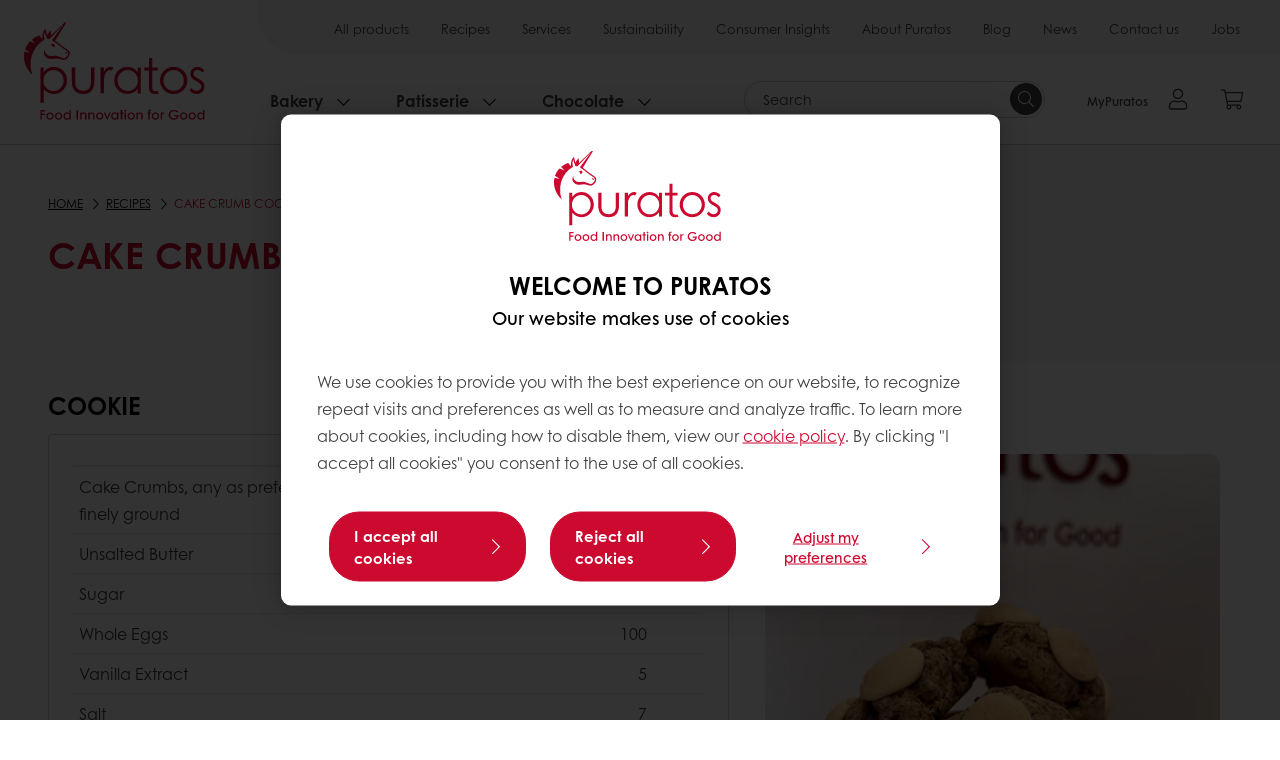

--- FILE ---
content_type: text/html;charset=utf-8
request_url: https://www.puratos.com.ph/en/recipes/repurposing-cake-crumb-cookies
body_size: 16205
content:
<!doctype html>








<html lang="en" dir="ltr">
<head>
    <meta charset="utf-8"/>
    <script defer="defer" type="text/javascript" src="https://rum.hlx.page/.rum/@adobe/helix-rum-js@%5E2/dist/micro.js" data-routing="p00000-e000000"></script>
<script id="site-config" type="application/json">
    {
  "environment" : {
    "type" : "PROD",
    "role" : "PUBLISH"
  },
  "languageCountry" : "en-ph",
  "languageIso" : "en",
  "countryIso" : "ph"
}
</script>

    



<link rel="preconnect" href="https://dev.visualwebsiteoptimizer.com"/>
<script type='text/javascript' id='vwoCode'>
    window._vwo_code || (function () {
        var account_id = 765304,
            version = 2.1,
            settings_tolerance = 2000,
            hide_element = 'body',
            hide_element_style = 'opacity:0 !important;filter:alpha(opacity=0) !important;background:none !important;transition:none !important;',
            /* DO NOT EDIT BELOW THIS LINE */
            f = false, w = window, d = document, v = d.querySelector('#vwoCode'),
            cK = '_vwo_' + account_id + '_settings', cc = {};
        try {
            var c = JSON.parse(localStorage.getItem('_vwo_' + account_id + '_config'));
            cc = c && typeof c === 'object' ? c : {}
        } catch (e) {
        }
        var stT = cc.stT === 'session' ? w.sessionStorage : w.localStorage;
        code = {
            nonce: v && v.nonce, use_existing_jquery: function () {
                return typeof use_existing_jquery !== 'undefined' ? use_existing_jquery : undefined
            }, library_tolerance: function () {
                return typeof library_tolerance !== 'undefined' ? library_tolerance : undefined
            }, settings_tolerance: function () {
                return cc.sT || settings_tolerance
            }, hide_element_style: function () {
                return '{' + (cc.hES || hide_element_style) + '}'
            }, hide_element: function () {
                if (performance.getEntriesByName('first-contentful-paint')[0]) {
                    return ''
                }
                return typeof cc.hE === 'string' ? cc.hE : hide_element
            }, getVersion: function () {
                return version
            }, finish: function (e) {
                if (!f) {
                    f = true;
                    var t = d.getElementById('_vis_opt_path_hides');
                    if (t) t.parentNode.removeChild(t);
                    if (e) (new Image).src = 'https://dev.visualwebsiteoptimizer.com/ee.gif?a=' + account_id + e
                }
            }, finished: function () {
                return f
            }, addScript: function (e) {
                var t = d.createElement('script');
                t.type = 'text/javascript';
                if (e.src) {
                    t.src = e.src
                } else {
                    t.text = e.text
                }
                v && t.setAttribute('nonce', v.nonce);
                d.getElementsByTagName('head')[0].appendChild(t)
            }, load: function (e, t) {
                var n = this.getSettings(), i = d.createElement('script'), r = this;
                t = t || {};
                if (n) {
                    i.textContent = n;
                    d.getElementsByTagName('head')[0].appendChild(i);
                    if (!w.VWO || VWO.caE) {
                        stT.removeItem(cK);
                        r.load(e)
                    }
                } else {
                    var o = new XMLHttpRequest;
                    o.open('GET', e, true);
                    o.withCredentials = !t.dSC;
                    o.responseType = t.responseType || 'text';
                    o.onload = function () {
                        if (t.onloadCb) {
                            return t.onloadCb(o, e)
                        }
                        if (o.status === 200 || o.status === 304) {
                            _vwo_code.addScript({text: o.responseText})
                        } else {
                            _vwo_code.finish('&e=loading_failure:' + e)
                        }
                    };
                    o.onerror = function () {
                        if (t.onerrorCb) {
                            return t.onerrorCb(e)
                        }
                        _vwo_code.finish('&e=loading_failure:' + e)
                    };
                    o.send()
                }
            }, getSettings: function () {
                try {
                    var e = stT.getItem(cK);
                    if (!e) {
                        return
                    }
                    e = JSON.parse(e);
                    if (Date.now() > e.e) {
                        stT.removeItem(cK);
                        return
                    }
                    return e.s
                } catch (e) {
                    return
                }
            }, init: function () {
                if (d.URL.indexOf('__vwo_disable__') > -1) return;
                var e = this.settings_tolerance();
                w._vwo_settings_timer = setTimeout(function () {
                    _vwo_code.finish();
                    stT.removeItem(cK)
                }, e);
                var t;
                if (this.hide_element() !== 'body') {
                    t = d.createElement('style');
                    var n = this.hide_element(), i = n ? n + this.hide_element_style() : '',
                        r = d.getElementsByTagName('head')[0];
                    t.setAttribute('id', '_vis_opt_path_hides');
                    v && t.setAttribute('nonce', v.nonce);
                    t.setAttribute('type', 'text/css');
                    if (t.styleSheet) t.styleSheet.cssText = i; else t.appendChild(d.createTextNode(i));
                    r.appendChild(t)
                } else {
                    t = d.getElementsByTagName('head')[0];
                    var i = d.createElement('div');
                    i.style.cssText = 'z-index: 2147483647 !important;position: fixed !important;left: 0 !important;top: 0 !important;width: 100% !important;height: 100% !important;background: white !important;display: block !important;';
                    i.setAttribute('id', '_vis_opt_path_hides');
                    i.classList.add('_vis_hide_layer');
                    t.parentNode.insertBefore(i, t.nextSibling)
                }
                var o = window._vis_opt_url || d.URL,
                    s = 'https://dev.visualwebsiteoptimizer.com/j.php?a=' + account_id + '&u=' + encodeURIComponent(o) + '&vn=' + version;
                if (w.location.search.indexOf('_vwo_xhr') !== -1) {
                    this.addScript({src: s})
                } else {
                    this.load(s + '&x=true')
                }
            }
        };
        w._vwo_code = code;
        code.init();
    })();
</script>


<meta name="viewport" content="width=device-width, initial-scale=1, viewport-fit=cover"/>
<meta http-equiv="X-UA-Compatible" content="IE=edge"/>
<meta http-equiv="content-language" content="en-ph"/>
<meta name="theme-color" content="#ffffff"/>


<script>
    window.SAPTrackerEnabled = true;
</script>



<title>Cake Crumb Cookies - Puratos</title>
<meta name="description" content="Puratos helps bakers, patissiers and chocolatiers finding the best products and ingredients to improve the quality of baked products."/>


<meta property="og:url" content="https://www.puratos.com.ph/en/recipes/repurposing-cake-crumb-cookies"/>
<meta property="og:title" content="Cake Crumb Cookies"/>
<meta property="og:description" content="Repurposing cake crumbs"/>
<meta property="og:image" content="https://www.puratos.com.ph/content/dam/philippines/images/repurposing-recipes/Cake%20Crumb%20Cookies.jpg/jcr%3Acontent/renditions/cq5dam.web.1280.1280.webp"/>




    



<link rel="canonical" href="https://www.puratos.com.ph/en/recipes/repurposing-cake-crumb-cookies"/>



    <link rel="alternate" href="https://www.puratos.com.ph/en/recipes/repurposing-cake-crumb-cookies" hreflang="en-ph"/>




<link rel="apple-touch-icon" sizes="180x180" href="/etc.clientlibs/settings/wcm/designs/puratos2022/clientlib-preloaded/resources/img/apple-touch-icon.png"/>
<link rel="icon" type="image/svg+xml" sizes="any" href="/etc.clientlibs/settings/wcm/designs/puratos2022/clientlib-preloaded/resources/img/favicon.svg"/>
<link rel="icon" type="image/png" sizes="32x32" href="/etc.clientlibs/settings/wcm/designs/puratos2022/clientlib-preloaded/resources/img/favicon.png"/>
<link rel="mask-icon" href="/etc.clientlibs/settings/wcm/designs/puratos2022/clientlib-preloaded/resources/img/mask-icon.svg" color="#cc092f"/>



    <link rel="preload" as="font" type="font/woff" href="/etc.clientlibs/settings/wcm/designs/puratos2022/clientlib-font-default/resources/fonts/CenturyGothicW05-Regular.woff" crossorigin/>
    <link rel="preload" as="font" type="font/woff" href="/etc.clientlibs/settings/wcm/designs/puratos2022/clientlib-font-default/resources/fonts/CenturyGothicW05-Italic.woff" crossorigin/>
    <link rel="preload" as="font" type="font/woff" href="/etc.clientlibs/settings/wcm/designs/puratos2022/clientlib-font-default/resources/fonts/CenturyGothicW05-SemiBold.woff" crossorigin/>
    <link rel="preload" as="font" type="font/woff" href="/etc.clientlibs/settings/wcm/designs/puratos2022/clientlib-font-default/resources/fonts/CenturyGothicW05-SemiBoldIt.woff" crossorigin/>
    <link rel="preload" as="font" type="font/woff" href="/etc.clientlibs/settings/wcm/designs/puratos2022/clientlib-font-default/resources/fonts/CenturyGothicW05-Bold.woff" crossorigin/>
    <link rel="preload" as="font" type="font/woff" href="/etc.clientlibs/settings/wcm/designs/puratos2022/clientlib-font-default/resources/fonts/CenturyGothicW05-BoldItalic.woff" crossorigin/>

    
    
    

    
    
    

    
    
    
    

    
    
    

    
    
    

    
    
    
    
    
    


    <script async src="https://use.fontawesome.com/8a5b49ec9c.js"></script>





    
    
    
    
<link rel="stylesheet" href="/etc.clientlibs/settings/wcm/designs/puratos2022/clientlib-font-default.min.ACSHASH251bb9d6780d5ec3fd4a650b907a8962.css" type="text/css">



    






    
<link rel="stylesheet" href="/etc.clientlibs/settings/wcm/designs/puratos2022/clientlib-preloaded.min.ACSHASHa8531e8c466fb55393c678bb62f4a117.css" type="text/css">




    
<script src="/etc.clientlibs/core/wcm/components/commons/site/clientlibs/container.min.ACSHASH0a6aff292f5cc42142779cde92054524.js"></script>






    
<link rel="stylesheet" href="/etc.clientlibs/puratos/clientlibs/clientlib-base.min.ACSHASHde6855e3a5038748c97b3b21a585a74c.css" type="text/css">




    
<link rel="stylesheet" href="/etc.clientlibs/puratos/clientlibs/clientlib-dependencies.min.ACSHASHd41d8cd98f00b204e9800998ecf8427e.css" type="text/css">




    
<link rel="stylesheet" href="/etc.clientlibs/puratos/clientlibs/clientlib-site.min.ACSHASH393da376610c1de4e0638c447c0bbd86.css" type="text/css">













<script>
    (function (w, d, s, l, i) {
        w[l] = w[l] || [];
        w[l].push({
            'gtm.start':
                new Date().getTime(), event: 'gtm.js'
        });
        var f = d.getElementsByTagName(s)[0],
            j = d.createElement(s), dl = l != 'dataLayer' ? '&l=' + l : '';
        j.async = true;
        j.src =
            'https://www.googletagmanager.com/gtm.js?id=' + i + dl;
        f.parentNode.insertBefore(j, f);
    })(window, document, 'script', 'dataLayer', 'GTM-KZXR8W3');</script>







<script type="application/ld+json">
    {
  "name" : "Puratos Philippines, Inc.",
  "url" : "https://www.puratos.com.ph/en",
  "logo" : "https://www.puratos.com.ph/etc.clientlibs/settings/wcm/designs/puratos2022/clientlib-preloaded/resources/img/svg/logo.svg",
  "parentOrganization" : {
    "name" : "Puratos Group",
    "url" : "https://www.puratos.com",
    "@context" : "https://schema.org",
    "@type" : "Organization"
  },
  "@context" : "https://schema.org",
  "@type" : "Organization"
}
</script>

</head>
<body class="pos-page-repurposing-cake-crumb-cookies pos-language-en pos-country-ph font-family-default" data-loginurl="https://b2cpuratos.b2clogin.com/b2cpuratos.onmicrosoft.com/b2c_1_prod-ph-en-login/oauth2/v2.0/authorize?client_id=a242bd1b-e427-407c-8bff-687922da64a9&amp;nonce=nonce&amp;redirect_uri=https%3A%2F%2Fwww.puratos.com.ph%2Fcontent%2Flogin.html&amp;state=%7B%22lc%22%3A%22en-ph%22%2C%22d%22%3A%22https%3A%2F%2Fwww.puratos.com.ph%2Fen%2Fmypuratos%22%7D&amp;scope=openid+offline_access&amp;response_type=code+id_token&amp;prompt=login&amp;response_mode=fragment" data-language="en-ph" data-ecom="true" data-homepage="/en" data-brand="puratos">




<noscript>
    <iframe height="0" src="https://www.googletagmanager.com/ns.html?id=GTM-KZXR8W3" style="display:none;visibility:hidden" width="0"></iframe>
</noscript>




    


<div class="p-overlay"></div>

<div class="browser-banner">
    








</div>

<div class="geolocation-banner">
    








</div>



<div class="p-nav__impersonate">
    


<div class="impersonation-bar hidden" id="impersonation-bar">
    <span class="label">You are impersonating as:</span>
    <span id="impersonated-user"></span>
    <div id="switch-impersonator" class="btn-sm btn-secondary" data-target="#impersonation-modal" data-toggle="modal">
        Change customer
    </div>
</div>

</div>




<div class="p-nav__impersonate">
    

<div class="impersonation-bar hidden" id="end-customer-select-bar">
    <span class="label">You are logged in as:</span>
    <span id="end-customer"></span>
    <div id="switch-end-customer" class="btn-sm btn-secondary" data-target="#end-customer-select-modal" data-toggle="modal">
        Switch
    </div>
</div>

</div>




<nav class="p-nav p-nav-mobile-open">
    
    <div class="p-nav-mobile-header">
        <div class="p-nav__main-logo">
    
        
<a class="navbar-brand" href="/en">
    
    
        
        <img class="lazyload  " alt="Puratos Logo" src="/etc.clientlibs/settings/wcm/designs/puratos2022/clientlib-preloaded/resources/img/svg/logo.svg" srcset="[data-uri]" data-sizes="auto" data-srcset="/etc.clientlibs/settings/wcm/designs/puratos2022/clientlib-preloaded/resources/img/svg/logo.svg"/>
    

</a>

    
</div>


        <button type="button" class="navbar-toggle p-navbar-toggle" data-toggle="class" data-target="body" data-class="menu-open">
            <span class="icon-bar"></span>
            <span class="icon-bar"></span>
        </button>
    </div>

    <div class="p-nav__main container-fluid">
        <div class="p-nav__main-logo">
    
        
<a class="navbar-brand" href="/en">
    
    
        
        <img class="lazyload  " alt="Puratos Logo" src="/etc.clientlibs/settings/wcm/designs/puratos2022/clientlib-preloaded/resources/img/svg/logo.svg" srcset="[data-uri]" data-sizes="auto" data-srcset="/etc.clientlibs/settings/wcm/designs/puratos2022/clientlib-preloaded/resources/img/svg/logo.svg"/>
    

</a>

    
</div>

        <div class="meta-main-nav-section">
            

<div class="p-nav__meta container-fluid">
    
        
            
<ul class="p-navbar p-navbar--meta">
    
        <li>
            <a href="https://www.puratos.com.ph/en/products">All products</a>
        </li>
    
        <li>
            <a href="https://www.puratos.com.ph/en/recipes">Recipes</a>
        </li>
    
        <li>
            <a href="https://www.puratos.com.ph/en/services">Services</a>
        </li>
    
        <li>
            <a href="https://www.puratos.com.ph/en/about-puratos/our-commitments/our-commitments-to-you-and-to-future-generations">Sustainability</a>
        </li>
    
        <li>
            <a href="https://www.puratos.com.ph/en/consumer-insights">Consumer Insights</a>
        </li>
    
        <li>
            <a href="https://www.puratos.com.ph/en/about-puratos">About Puratos</a>
        </li>
    
        <li>
            <a href="https://www.puratos.com.ph/en/blog">Blog</a>
        </li>
    
        <li>
            <a href="https://www.puratos.com.ph/en/news">News</a>
        </li>
    
        <li>
            <a href="https://www.puratos.com.ph/en/contact-us">Contact us</a>
        </li>
    
        <li>
            <a href="https://www.puratos.com.ph/en/about-puratos/jobs">Jobs</a>
        </li>
    
    <li class="hide-desktop logout-link-mobile">
        <a href="https://b2cpuratos.b2clogin.com/b2cpuratos.onmicrosoft.com/b2c_1_prod-ph-en-login/oauth2/v2.0/logout?post_logout_redirect_uri=https://www.puratos.com.ph/en?action=logout">Sign out</a>
    </li>
</ul>


    


        
    
    <div class="p-nav__meta-languages">
        
            





        
    </div>
</div>

            <div class="p-nav__main-menu">
                

<div class="p-nav__main--megamenu">
    
        
            <!-- SDI include (path: /content/philippines/en/header-and-footer/_jcr_content/header/megamenu.partial.html, resourceType: puratos/components/content/megamenu-v2) -->





    <ul class="p-navbar--megamenu " id="#megamenu-panel">
        
            <li class=" collapse" id="panel-557499731" aria-expanded="false">
                <a class="important-hide-mobile">
                    Bakery
                </a>
                <a class="important-hide-desktop mobile-menu-anchor" data-toggle="collapse" data-target="#panel-557499731" data-parent="#megamenu-panel">
                    Bakery
                </a>
                
    
    <div class="p-navbar--megamenu-panel">
        <div class="col-md-4 p-navbar-mega__column p-navbar-mega__column--alpha">
            




    
    
    <div class="hidden"></div>


    
    
    <div class="paragraph-title cap-no-line-seperator">

    <div>
        <h4 class="p-navbar-mega__title">Which  ingredient do you need?</h4>
    </div>





</div>


    
    
    <div class="megamenu-product-categories">





    <ul class="p-navbar-mega__list">
        <li><a href="/en/products?tag=philippines%3Aproducts%2Fcategories%2Fbakery%2Fglazes">Glazes</a></li>
    
        <li><a href="/en/products?tag=philippines%3Aproducts%2Fcategories%2Fbakery%2Femulsifiers">Emulsifiers</a></li>
    
        <li><a href="/en/products?tag=philippines%3Aproducts%2Fcategories%2Fbakery%2Fmargarines-and-specialty-fats">Margarines and specialty fats</a></li>
    
        <li><a href="/en/products?tag=philippines%3Aproducts%2Fcategories%2Fbakery%2Fbakery-mixes">Bakery mixes</a></li>
    
        <li><a href="/en/products?tag=philippines%3Aproducts%2Fcategories%2Fbakery%2Fsourdough">Sourdough</a></li>
    
        <li><a href="/en/products?tag=philippines%3Aproducts%2Fcategories%2Fbakery%2Fbread_improver">Bread improvers</a></li>
    
        <li><a href="/en/products?tag=philippines%3Aproducts%2Fcategories%2Fbakery">Grains and Seeds</a></li>
    </ul>

</div>


    
    
    <div class="product-finder-button-v2">



    <div class="p-flex">
        <p class="p-margin-top-lg">
            <a class="btn btn-primary" href="/en/products?tag=global-content%3Aproducts%2Fcategories%2Fbakery">
                View all Bakery products
            </a>
        </p>
    </div>



</div>



        </div>
        <div class="col-md-8 p-navbar-mega__column p-navbar-mega__column--omega">
            <div class="row">
                <div class="col-md-6">
                    



<div class="p-megamenu__products">

    <h4 class="p-megamenu__products--title">
        
        
            Discover our latest products
        
    </h4>

    <div class="p-megamenu__products--list">
        
            
    
    

    <a class="p-megamenu__products--list-card p-cursor-pointer" href="https://www.puratos.com.ph/en/products/softgrain-mung-bean" data-skus="4026391">
        <span class="p-megamenu__products--list-card--thumbnail">
            
                <img src="/content/dam/philippines/images/products/Grains-Seeds-CrustyLoaf_Softgrain%20Mung%20bean.png/jcr%3Acontent/renditions/cq5dam.web.400.400.webp" alt="SOFTGRAIN MUNG BEAN"/>
            
            
        </span>

        <span class="p-megamenu__products--list-card--content">
            <span class="p-megamenu__products--list-card--title">
                SOFTGRAIN MUNG BEAN
            </span>
            <span class="p-megamenu__products--list-card--link">
                <span class="p-link-primary-arrow">Discover product</span>
            </span>
        </span>

    </a>


        
            
    
    

    <a class="p-megamenu__products--list-card p-cursor-pointer" href="https://www.puratos.com.ph/en/products/pan-de-pugon" data-skus="4028362">
        <span class="p-megamenu__products--list-card--thumbnail">
            
                <img src="/content/dam/philippines/images/packshot/Pan%20De%20Pugon%20%28New%29.png/jcr%3Acontent/renditions/cq5dam.web.400.400.webp" alt="PAN DE PUGON"/>
            
            
        </span>

        <span class="p-megamenu__products--list-card--content">
            <span class="p-megamenu__products--list-card--title">
                PAN DE PUGON
            </span>
            <span class="p-megamenu__products--list-card--link">
                <span class="p-link-primary-arrow">Discover product</span>
            </span>
        </span>

    </a>


        
            
    
    

    <a class="p-megamenu__products--list-card p-cursor-pointer" href="https://www.puratos.com.ph/en/products/o-tentic-selezione-pugliese" data-skus="4027400">
        <span class="p-megamenu__products--list-card--thumbnail">
            
                <img src="/content/dam/philippines/images/products/O-tentic%20Tutto%20Pugliese.png/jcr%3Acontent/renditions/cq5dam.web.400.400.webp" alt="O-TENTIC SELEZIONE PUGLIESE"/>
            
            
        </span>

        <span class="p-megamenu__products--list-card--content">
            <span class="p-megamenu__products--list-card--title">
                O-TENTIC SELEZIONE PUGLIESE
            </span>
            <span class="p-megamenu__products--list-card--link">
                <span class="p-link-primary-arrow">Discover product</span>
            </span>
        </span>

    </a>


        
    </div>

</div>




                </div>
                <div class="col-md-6">
                    





<div class="p-megamenu__recipes">

    <div class="p-megamenu__recipes--title">
        <h4>Bakery recipes</h4>
        
    </div>

    <div class="p-megamenu__recipes--image">
        <a href="/en/recipes?tags=philippines%3Arecipes%2Fcategory%2Fbakery">
            
    
        
        <img class="lazyload cq-dd-image " alt="Rețetă de pâine cu secară încolțită" srcset="[data-uri]" data-sizes="auto" data-srcset="/content/dam/puratos/images/homepage/Softgrain%20Sprout%20Rye.jpeg/jcr%3Acontent/renditions/cq5dam.web.1600.1600.webp 1600w,/content/dam/puratos/images/homepage/Softgrain%20Sprout%20Rye.jpeg/jcr%3Acontent/renditions/cq5dam.web.1280.1280.webp 1280w,/content/dam/puratos/images/homepage/Softgrain%20Sprout%20Rye.jpeg/jcr%3Acontent/renditions/cq5dam.web.950.950.webp 950w,/content/dam/puratos/images/homepage/Softgrain%20Sprout%20Rye.jpeg/jcr%3Acontent/renditions/cq5dam.web.800.800.webp 800w,/content/dam/puratos/images/homepage/Softgrain%20Sprout%20Rye.jpeg/jcr%3Acontent/renditions/cq5dam.web.600.600.webp 600w,/content/dam/puratos/images/homepage/Softgrain%20Sprout%20Rye.jpeg/jcr%3Acontent/renditions/cq5dam.web.400.400.webp 400w"/>
    

        </a>
    </div>

    <div class="p-megamenu__recipes--description">
        
            
                Discover our Bakery recipes
            
            
        
        
    </div>

    <div class="p-megamenu__recipes--link">
        <a href="/en/recipes?tags=philippines%3Arecipes%2Fcategory%2Fbakery">
            
            
                
                    View all Bakery recipes
                
                
            
        </a>
    </div>

</div>



                </div>
            </div>
        </div>
    </div>

            </li>
        
            <li class=" collapse" id="panel--1460043134" aria-expanded="false">
                <a class="important-hide-mobile">
                    Patisserie
                </a>
                <a class="important-hide-desktop mobile-menu-anchor" data-toggle="collapse" data-target="#panel--1460043134" data-parent="#megamenu-panel">
                    Patisserie
                </a>
                
    
    <div class="p-navbar--megamenu-panel">
        <div class="col-md-4 p-navbar-mega__column p-navbar-mega__column--alpha">
            




    
    
    <div class="hidden"></div>


    
    
    <div class="paragraph-title cap-no-line-seperator">

    <div>
        <h4 class="p-navbar-mega__title">Which ingredient do you need?</h4>
    </div>





</div>


    
    
    <div class="megamenu-product-categories">





    <ul class="p-navbar-mega__list">
        <li><a href="/en/products?tag=philippines%3Aproducts%2Fcategories%2Fpatisserie%2Fnon-dairy-toppings">Whipped Toppings</a></li>
    
        <li><a href="/en/products?tag=philippines%3Aproducts%2Fcategories%2Fpatisserie%2Fganaches%2Cphilippines%3Aproducts%2Fcategories%2Fpatisserie%2Ficings-%26-fudges">Icing, fudges &amp; ganaches</a></li>
    
        <li><a href="/en/products?tag=philippines%3Aproducts%2Fcategories%2Fpatisserie%2Ffillings">Fillings</a></li>
    
        <li><a href="/en/products?tag=philippines%3Aproducts%2Fcategories%2Fpatisserie%2Fglazes">Glazes</a></li>
    
        <li><a href="/en/products?tag=philippines%3Aproducts%2Fcategories%2Fpatisserie%2Fflavouring_preprations">Flavouring preparations</a></li>
    
        <li><a href="/en/products?tag=philippines%3Aproducts%2Fcategories%2Fpatisserie%2Fmousse-and-bavarois-mixes">Mousse and bavarois mixes</a></li>
    
        <li><a href="/en/products?tag=philippines%3Aproducts%2Fcategories%2Fpatisserie%2Fcustard-cream-mixes">Custard cream mixes</a></li>
    
        <li><a href="/en/products?tag=philippines%3Aproducts%2Fcategories%2Fpatisserie%2Fcake-and-sponge-mixes">Cake and sponge mixes</a></li>
    </ul>

</div>


    
    
    <div class="product-finder-button-v2">



    <div class="p-flex">
        <p class="p-margin-top-lg">
            <a class="btn btn-primary" href="/en/products?tag=philippines%3Aproducts%2Fcategories%2Fpatisserie">
                View all patisserie Products
            </a>
        </p>
    </div>



</div>



        </div>
        <div class="col-md-8 p-navbar-mega__column p-navbar-mega__column--omega">
            <div class="row">
                <div class="col-md-6">
                    



<div class="p-megamenu__products">

    <h4 class="p-megamenu__products--title">
        
        
            Discover our latest products
        
    </h4>

    <div class="p-megamenu__products--list">
        
            
    
    

    <a class="p-megamenu__products--list-card p-cursor-pointer" href="https://www.puratos.com.ph/en/products/tegral-satin-cremecake" data-skus="4109209">
        <span class="p-megamenu__products--list-card--thumbnail">
            
                <img src="/content/dam/philippines/images/products/Tegral%20Satin%20Cr%C3%A8me%20Cake.jpg/jcr%3Acontent/renditions/cq5dam.web.400.400.webp" alt="TEGRAL SATIN CRÈME CAKE VANILLA"/>
            
            
        </span>

        <span class="p-megamenu__products--list-card--content">
            <span class="p-megamenu__products--list-card--title">
                TEGRAL SATIN CRÈME CAKE VANILLA
            </span>
            <span class="p-megamenu__products--list-card--link">
                <span class="p-link-primary-arrow">Discover product</span>
            </span>
        </span>

    </a>


        
            
    
    

    <a class="p-megamenu__products--list-card p-cursor-pointer" href="https://www.puratos.com.ph/en/products/tegral-chewy-cookie" data-skus="4025248">
        <span class="p-megamenu__products--list-card--thumbnail">
            
                <img src="/content/dam/philippines/images/products/Tegral%20Chewy%20Cookie%201.png/jcr%3Acontent/renditions/cq5dam.web.400.400.webp" alt="Tegral Chewy Cookie"/>
            
            
        </span>

        <span class="p-megamenu__products--list-card--content">
            <span class="p-megamenu__products--list-card--title">
                Tegral Chewy Cookie
            </span>
            <span class="p-megamenu__products--list-card--link">
                <span class="p-link-primary-arrow">Discover product</span>
            </span>
        </span>

    </a>


        
            
    
    

    <a class="p-megamenu__products--list-card p-cursor-pointer" href="https://www.puratos.com.ph/en/products/belcolade-blanc-selection-cacao-trace-28" data-skus="4010727">
        <span class="p-megamenu__products--list-card--thumbnail">
            
                <img src="/content/dam/philippines/images/packshot/SELECTION-BLANC%2028%EF%BF%BD%20packshot.png/jcr%3Acontent/renditions/cq5dam.web.400.400.webp" alt="Belcolade Blanc Selection Cacao-Trace 28%"/>
            
            
        </span>

        <span class="p-megamenu__products--list-card--content">
            <span class="p-megamenu__products--list-card--title">
                Belcolade Blanc Selection Cacao-Trace 28%
            </span>
            <span class="p-megamenu__products--list-card--link">
                <span class="p-link-primary-arrow">Discover product</span>
            </span>
        </span>

    </a>


        
    </div>

</div>




                </div>
                <div class="col-md-6">
                    





<div class="p-megamenu__recipes">

    <div class="p-megamenu__recipes--title">
        <h4>Patisserie recipes</h4>
        
    </div>

    <div class="p-megamenu__recipes--image">
        <a href="/en/recipes?tags=philippines%3Arecipes%2Fcategory%2Fpatisserie">
            
    
        
        <img class="lazyload cq-dd-image " srcset="[data-uri]" data-sizes="auto" data-srcset="/content/dam/puratos/images/homepage/Taste-Tomorrow-16.1-Deli-Cheesecake.jpg/jcr%3Acontent/renditions/cq5dam.web.1600.1600.webp 1600w,/content/dam/puratos/images/homepage/Taste-Tomorrow-16.1-Deli-Cheesecake.jpg/jcr%3Acontent/renditions/cq5dam.web.1280.1280.webp 1280w,/content/dam/puratos/images/homepage/Taste-Tomorrow-16.1-Deli-Cheesecake.jpg/jcr%3Acontent/renditions/cq5dam.web.950.950.webp 950w,/content/dam/puratos/images/homepage/Taste-Tomorrow-16.1-Deli-Cheesecake.jpg/jcr%3Acontent/renditions/cq5dam.web.800.800.webp 800w,/content/dam/puratos/images/homepage/Taste-Tomorrow-16.1-Deli-Cheesecake.jpg/jcr%3Acontent/renditions/cq5dam.web.600.600.webp 600w,/content/dam/puratos/images/homepage/Taste-Tomorrow-16.1-Deli-Cheesecake.jpg/jcr%3Acontent/renditions/cq5dam.web.400.400.webp 400w"/>
    

        </a>
    </div>

    <div class="p-megamenu__recipes--description">
        
            
                Discover our Patisserie recipes
            
            
        
        
    </div>

    <div class="p-megamenu__recipes--link">
        <a href="/en/recipes?tags=philippines%3Arecipes%2Fcategory%2Fpatisserie">
            
            
                
                    View all Patisserie recipes
                
                
            
        </a>
    </div>

</div>



                </div>
            </div>
        </div>
    </div>

            </li>
        
            <li class=" collapse" id="panel-832964073" aria-expanded="false">
                <a class="important-hide-mobile">
                    Chocolate
                </a>
                <a class="important-hide-desktop mobile-menu-anchor" data-toggle="collapse" data-target="#panel-832964073" data-parent="#megamenu-panel">
                    Chocolate
                </a>
                
    
    <div class="p-navbar--megamenu-panel">
        <div class="col-md-4 p-navbar-mega__column p-navbar-mega__column--alpha">
            




    
    
    <div class="hidden"></div>


    
    
    <div class="paragraph-title cap-no-line-seperator">

    <div>
        <h4 class="p-navbar-mega__title">Which ingredient do you need?</h4>
    </div>





</div>


    
    
    <div class="megamenu-product-categories">





    <ul class="p-navbar-mega__list">
        <li><a href="/en/products?tag=philippines%3Aproducts%2Fcategories%2Fchocolate%2Fcompound_chocolate">Compound Chocolate</a></li>
    
        <li><a href="/en/products?tag=philippines%3Aproducts%2Fcategories%2Fchocolate%2Freal_chocolate">Real Chocolate</a></li>
    
        <li><a href="/en/products?tag=philippines%3Aproducts%2Fcategories%2Fchocolate%2Freal_belgian_chocolate">Real belgian chocolate</a></li>
    
        <li><a href="/en/products?tag=philippines%3Aproducts%2Fcategories%2Fchocolate%2Fcacao-trace">Cacao-Trace</a></li>
    </ul>

</div>


    
    
    <div class="product-finder-button-v2">



    <div class="p-flex">
        <p class="p-margin-top-lg">
            <a class="btn btn-primary" href="/en/products?tag=philippines%3Aproducts%2Fcategories%2Fchocolate">
                View all chocolate products
            </a>
        </p>
    </div>



</div>



        </div>
        <div class="col-md-8 p-navbar-mega__column p-navbar-mega__column--omega">
            <div class="row">
                <div class="col-md-6">
                    



<div class="p-megamenu__products">

    <h4 class="p-megamenu__products--title">
        
        
            Discover our latest products
        
    </h4>

    <div class="p-megamenu__products--list">
        
            
    
    

    <a class="p-megamenu__products--list-card p-cursor-pointer" href="https://www.puratos.com.ph/en/products/belcolade-origin-lait-venezuela1" data-skus="4023095">
        <span class="p-megamenu__products--list-card--thumbnail">
            
                <img src="/content/dam/philippines/images/products/Belcolade%20Origin%20Lait%20Venezuela%2001.jpg/jcr%3Acontent/renditions/cq5dam.web.400.400.webp" alt="Belcolade Origins Noir Philippines 68%"/>
            
            
        </span>

        <span class="p-megamenu__products--list-card--content">
            <span class="p-megamenu__products--list-card--title">
                Belcolade Origins Noir Philippines 68%
            </span>
            <span class="p-megamenu__products--list-card--link">
                <span class="p-link-primary-arrow">Discover product</span>
            </span>
        </span>

    </a>


        
            
    
    

    <a class="p-megamenu__products--list-card p-cursor-pointer" href="https://www.puratos.com.ph/en/products/belcolade-lait-selection-cacao-trace-35" data-skus="4010119">
        <span class="p-megamenu__products--list-card--thumbnail">
            
                <img src="/content/dam/philippines/images/packshot/Belcolade%20Lait%20Selection%20Cacao-Trace%2035%2001.jpg/jcr%3Acontent/renditions/cq5dam.web.400.400.webp" alt="Belcolade Lait Selection Cacao-Trace 35%"/>
            
            
        </span>

        <span class="p-megamenu__products--list-card--content">
            <span class="p-megamenu__products--list-card--title">
                Belcolade Lait Selection Cacao-Trace 35%
            </span>
            <span class="p-megamenu__products--list-card--link">
                <span class="p-link-primary-arrow">Discover product</span>
            </span>
        </span>

    </a>


        
            
    
    

    <a class="p-megamenu__products--list-card p-cursor-pointer" href="https://www.puratos.com.ph/en/products/patisfrance-praline-noisette-50" data-skus="4002667">
        <span class="p-megamenu__products--list-card--thumbnail">
            
                <img src="/content/dam/philippines/images/products/Patisfrance%20Praline%20Noisette%2050%2001.jpg/jcr%3Acontent/renditions/cq5dam.web.400.400.webp" alt="PATISFRANCE PRALINÉ NOISETTE 50%"/>
            
            
        </span>

        <span class="p-megamenu__products--list-card--content">
            <span class="p-megamenu__products--list-card--title">
                PATISFRANCE PRALINÉ NOISETTE 50%
            </span>
            <span class="p-megamenu__products--list-card--link">
                <span class="p-link-primary-arrow">Discover product</span>
            </span>
        </span>

    </a>


        
    </div>

</div>




                </div>
                <div class="col-md-6">
                    





<div class="p-megamenu__recipes">

    <div class="p-megamenu__recipes--title">
        <h4>Chocolate recipes</h4>
        
    </div>

    <div class="p-megamenu__recipes--image">
        <a href="/en/recipes?tags=philippines%3Arecipes%2Fcategory%2Fchocolate">
            
    
        
        <img class="lazyload cq-dd-image " srcset="[data-uri]" data-sizes="auto" data-srcset="/content/dam/puratos/images/homepage/Chocolate%20Lava%20Cake_hr_fe.jpg/jcr%3Acontent/renditions/cq5dam.web.1600.1600.webp 1600w,/content/dam/puratos/images/homepage/Chocolate%20Lava%20Cake_hr_fe.jpg/jcr%3Acontent/renditions/cq5dam.web.1280.1280.webp 1280w,/content/dam/puratos/images/homepage/Chocolate%20Lava%20Cake_hr_fe.jpg/jcr%3Acontent/renditions/cq5dam.web.950.950.webp 950w,/content/dam/puratos/images/homepage/Chocolate%20Lava%20Cake_hr_fe.jpg/jcr%3Acontent/renditions/cq5dam.web.800.800.webp 800w,/content/dam/puratos/images/homepage/Chocolate%20Lava%20Cake_hr_fe.jpg/jcr%3Acontent/renditions/cq5dam.web.600.600.webp 600w,/content/dam/puratos/images/homepage/Chocolate%20Lava%20Cake_hr_fe.jpg/jcr%3Acontent/renditions/cq5dam.web.400.400.webp 400w"/>
    

        </a>
    </div>

    <div class="p-megamenu__recipes--description">
        
            
                Discover our Chocolate recipes
            
            
        
        
    </div>

    <div class="p-megamenu__recipes--link">
        <a href="/en/recipes?tags=philippines%3Arecipes%2Fcategory%2Fchocolate">
            
            
                
                    View all Chocolate recipes
                
                
            
        </a>
    </div>

</div>



                </div>
            </div>
        </div>
    </div>

            </li>
        
    </ul>




        
        
    
</div>

<div class="p-nav__main--spacing"></div>


    <div class="p-nav__main--search">
        




    <div class="p-navbar p-navbar--search js-search-form dropdown">
        <form action="/en/search" method="get" class="p-navbar-form cap-search-autocomplete">
            <input type="text" class="form-control round form-icon js-search-form__input js-typeahead-search mobile-hidden" data-search-page="/content/philippines/en/search.html" data-search-label="found in" placeholder="Search" data-toggle="dropdown" data-all-results-label="Show all results" aria-haspopup="true" aria-expanded="false" name="search"/>
            <button type="submit" class="p-navbar-form__btn p-flex p-flex-align-center desktop">
                <span class="svg-search-icon-filled"></span>
                <span class="sr-only">Search</span>
            </button>
            <div class="p-navbar-form__btn hide-desktop tablet-search mobile" data-toggle="class" data-target=".p-navbar-mobile--search" data-class="visible">
                <span class="svg-search-icon-mobile"></span>
            </div>
        </form>
    </div>




    </div>






<div class="p-nav__main--actions">
    





    <div class="p-nav__main--actions-my-puratos-button ">
        
            





    

    

        <noscript>You need to enable JavaScript to run this app.</noscript>

        <div data-react="react--my-puratos-btn" data-model="/content/philippines/en/header-and-footer/jcr:content/header/my-puratos-button"></div>

        <script>
            if (!window.___PRELOADEDSTATE___) {
                window.___PRELOADEDSTATE___ = {};
            }
            if (!window.___PRELOADEDSTATE___.aem) {
                window.___PRELOADEDSTATE___.aem = {};
            }
            if (!window.___PRELOADEDSTATE___.aem.resources) {
                window.___PRELOADEDSTATE___.aem.resources = {};
            }
            if (!window.___PRELOADEDSTATE___.aem.resources["/content/philippines/en/header-and-footer/jcr:content/header/my-puratos-button"]) {
                window.___PRELOADEDSTATE___.aem.resources["/content/philippines/en/header-and-footer/jcr:content/header/my-puratos-button"] = {"loginButtonText":"MyPuratos","loginPopoverText":"Login or sign up for MyPuratos and get access to exclusive benefits","buttonTitle":"My Puratos","myDashboardLinkText":"My Puratos","signOutLinkText":"Sign out","link1":{"linkText":null,"linkTitle":null,"pageLink":null,"linkTextPartialList":null,"externalLink":false},"link2":{"linkText":null,"linkTitle":null,"pageLink":null,"linkTextPartialList":null,"externalLink":false},"link3":{"linkText":null,"linkTitle":null,"pageLink":null,"linkTextPartialList":null,"externalLink":false},"myDashboardLink":"https://www.puratos.com.ph/en/mypuratos"};
            }
        </script>

    

    






        
        
    </div>

    <div class="p-nav__main--actions-cart">
        





    

    

        <noscript>You need to enable JavaScript to run this app.</noscript>

        <div data-react="react--mini-cart" data-model="/content/philippines/en/header-and-footer/jcr:content/header/mini-cart"></div>

        <script>
            if (!window.___PRELOADEDSTATE___) {
                window.___PRELOADEDSTATE___ = {};
            }
            if (!window.___PRELOADEDSTATE___.aem) {
                window.___PRELOADEDSTATE___.aem = {};
            }
            if (!window.___PRELOADEDSTATE___.aem.resources) {
                window.___PRELOADEDSTATE___.aem.resources = {};
            }
            if (!window.___PRELOADEDSTATE___.aem.resources["/content/philippines/en/header-and-footer/jcr:content/header/mini-cart"]) {
                window.___PRELOADEDSTATE___.aem.resources["/content/philippines/en/header-and-footer/jcr:content/header/mini-cart"] = {"loginTitle":"You need an account to order online","loginText":"Create your MyPuratos account or log in to access the webshop","loginButtonText":"Access the webshop","title":"Your cart is empty","text":"There are no products in your cart","buttonTitle":"View your products","pageLink":"https://www.puratos.com.ph/en/mypuratos/my-products","postCartButtonTitle":"See the items in my cart ","postCartPageLink":"https://www.puratos.com.ph/en/mypuratos/cart","noEcomTitle":"Only Puratos customers can order online","noEcomText":"You have to be a Puratos customer to be able to order online. Please contact us for more information.","noEcomButtonLink":null,"noEcomButtonTitle":null,"errorMessage":"The product could not be added to your shopping cart. Please try again.","languageCountry":"en-ph"};
            }
        </script>

    

    






    </div>



    <div class="p-nav__main--actions-toggle">
        <button type="button" class="p-navbar-toggle" data-toggle="class" data-target="body" data-class="menu-open">
            <span class="sr-only">Toggle navigation</span>
            <span class="icon-bar"></span>
            <span class="icon-bar"></span>
            <span class="icon-bar"></span>
        </button>
    </div>


</div>

            </div>
        </div>
    </div>
    <div class="p-nav__main--overlay p-overlay"></div>
</nav>


<div class="p-nav-mobile">
    




<div class="p-navbar-mobile p-navbar-mobile--search">
    <div class="p-navbar-mobile--header">
        <h2 class="p-navbar-mobile--header-title">
            Search
        </h2>
        <div class="p-navbar-mobile--header-close" data-toggle="class" data-target="ancestor:.p-navbar-mobile--search" data-class="visible">
            <button type="button" class="navbar-toggle p-navbar-toggle">
                <span class="icon-bar"></span>
                <span class="icon-bar"></span>
            </button>
        </div>
    </div>
    <div class="p-navbar-mobile--body">

        
            <form action="/en/search" method="get" class="cap-search-autocomplete">
                <input type="text" class="form-control round form-icon js-search-form__input js-typeahead-search" data-search-page="/content/philippines/en/search.html" data-search-label="found in" data-toggle="dropdown" aria-haspopup="true" aria-expanded="false" name="search"/>
                <button type="submit" class="p-navbar-form__btn">
                    <span class="svg-search-icon-filled-mobile"></span>
                    <span class="sr-only"></span>
                </button>
            </form>
        

        

    </div>
    <div class="p-navbar-mobile--footer">
        <a href="#" class="btn btn-secondary">Show all results</a>
    </div>
</div>

</div>



    


<div role="dialog">
    <div class="fade modal no-print p-modal my-puratos modal" id="impersonation-modal" role="document" tabindex="-1">
        <div class="modal-dialog modal-lg">
            <div class="modal-content">
                <div class="">
                    <div class="p-modal__content">
                        <div class="modal-dialog modal-dialog-print p-modal__dialog " role="document">
                            <button type="button" class="close p-modal__close" data-dismiss="modal" aria-label="Close"><span aria-hidden="true">×</span>
                            </button>
                            <h3 class="divider-title" id="contactModalLabel">Impersonate user</h3>
                            <div class="well p-modal__well modal-body">
                                <div class="impersonate-errors p-padding-bottom-sm">
                                    <div class="alert alert-sm alert-info error-text" role="alert" id="ContactEmailDoesNotExist">
                                        The email is not linked to customer&#39;s number.
                                    </div>
                                    <div class="alert alert-sm alert-info error-text" role="alert" id="CallerCantImpersonateTarget">
                                        You cannot impersonate the user.
                                    </div>
                                    <div class="alert alert-sm alert-info error-text" role="alert" id="EmailBelongsDifferentSalesOrgWebsite">
                                        The email belongs to a sales organisation than impersonator.
                                    </div>
                                    <div class="alert alert-sm alert-info error-text" role="alert" id="CallerAndTargetAreTheSame">
                                        The email is not linked to customer&#39;s number.
                                    </div>
                                    <div class="alert alert-sm alert-info error-text" role="alert" id="ContactEmailDoesNotExist">
                                        An error has occurred. The caller and target are the same.
                                    </div>
                                    <div class="alert alert-sm alert-info error-text" role="alert" id="AzureAccountLockedOrDeleted">
                                        An error has occurred. The impersonator&#39;s account is locked.
                                    </div>
                                    <div class="alert alert-sm alert-danger error-text" role="alert" id="FallbackMessage">
                                        Unexpected error occurred. Please contact support team to resolve this.
                                    </div>
                                </div>
                                <form class="no-print js-form--impersonate" id="impersonate-form">
                                    <fieldset>
                                        <label for="targetEmail" class="form-label">Enter customer email address</label>
                                        <input id="targetEmail" name="targetEmail" type="text" class="form-control" placeholder="address@email.com" required/>
                                        <button type="submit" class="btn btn-primary p-margin-bottom-md p-margin-top-md">
                                            Impersonate
                                        </button>
                                    </fieldset>
                                </form>
                            </div>
                        </div>
                    </div>
                </div>
            </div>
        </div>
    </div>
</div>




    

<div role="dialog">
    <div class="fade modal no-print p-modal my-puratos modal" id="end-customer-select-modal" role="document" tabindex="-1">
        <div class="modal-dialog modal-lg">
            <div class="modal-content">
                <div class="">
                    <div class="p-modal__content">
                        <div class="modal-dialog modal-dialog-print p-modal__dialog" role="document">
                            <h3 class="divider-title"></h3>
                            <div class="well p-modal__well modal-body">
                                <div id="loader"></div>
                                <button type="button" id="end-customer-select-form-close" class="close p-modal__close" data-dismiss="modal" aria-label="Close"><span aria-hidden="true">×</span>
                                </button>
                                <h3 class="end-customer__modal-label">End customer</h3>
                                <form class="no-print js-form--end-customer" id="end-customer-select-form">
                                    <fieldset>
                                        <label for="end-customer-select" class="form-label">Select end customer</label>
                                        <div class="custom-select-wrapper">
                                            <div class="custom-select">
                                                <div class="custom-select-trigger">
                                                   <span class="custom-select-trigger--label"> Select </span>
                                                    <span class="p-select--icon"></span>
                                                </div>
                                                <div class="custom-options"></div>
                                            </div>
                                            <select id="end-customer-select" style="display: none;">
                                            </select>
                                        </div>
                                        <button type="submit" class="btn btn-primary p-margin-bottom-md p-margin-top-md">
                                            Submit
                                        </button>
                                    </fieldset>
                                </form>
                            </div>
                        </div>
                    </div>
                </div>
            </div>
        </div>
    </div>
</div>






<div class="recipe-page__header">
    




    
    
    <div class="hero-banner-v2">


<div class="p-hero p-hero--page cq-image-placeholder cq-dd-file   hero-gradient-white ">
    <div class="p-hero__background bg-lazyload lazyload no-bg-image" style="background-image:url('')"></div>
    <div class="p-hero__body no-bg-image">
        <div class="container">
            


    <ol class="breadcrumb">
        
            <li>
                <a href="/en">
                    Home
                </a>
            </li>
        
            <li>
                <a href="/en/recipes">
                    Recipes
                </a>
            </li>
        
        <li>
            Cake Crumb Cookies
        </li>
    </ol>


            <h1 class="p-hero__title">
                Cake Crumb Cookies
                <span class="p-hero__label p-margin-left-sm" id="react-promo--hero-label"></span>
            </h1>
        </div>
    </div>
</div>
</div>



</div>

<div class="recipe-page__ingredients">
    <div class="container">
        <div class="row">
            <div class="col-sm-6 col-md-7 p-margin-bottom-md">
                




    
    
    <div class="paragraph-title cap-no-line-seperator">




    
        <h2>COOKIE</h2>
    
    
    
    
    





</div>


    
    
    <div class="ingredients-list">




    

    

        <noscript>You need to enable JavaScript to run this app.</noscript>

        <div data-react="react--recipe-list" data-model="/content/philippines/en/recipes/repurposing-cake-crumb-cookies/jcr:content/par-left/ingredients_list"></div>

        <script>
            if (!window.___PRELOADEDSTATE___) {
                window.___PRELOADEDSTATE___ = {};
            }
            if (!window.___PRELOADEDSTATE___.aem) {
                window.___PRELOADEDSTATE___.aem = {};
            }
            if (!window.___PRELOADEDSTATE___.aem.resources) {
                window.___PRELOADEDSTATE___.aem.resources = {};
            }
            if (!window.___PRELOADEDSTATE___.aem.resources["/content/philippines/en/recipes/repurposing-cake-crumb-cookies/jcr:content/par-left/ingredients_list"]) {
                window.___PRELOADEDSTATE___.aem.resources["/content/philippines/en/recipes/repurposing-cake-crumb-cookies/jcr:content/par-left/ingredients_list"] = {"ingredientsRemark":null,"ingredientRemarkUnits":null,"ingredientRemarkPercentage":null,"unitsHeader":null,"percentageHeader":null,"groups":[{"groupTotalLabel":null,"hideTotalUnits":false,"ingredients":[{"ingredientType":"LABEL","ingredientLabel":"Cake Crumbs, any as preferred, toasted & finely ground","ingredientUnits":"400","ingredientPercentage":null,"addRemark":"","productDetails":null,"productReference":null,"ingredientUnitsTrans":"400","label":true,"ingredientProductLink":null,"link":false},{"ingredientType":"LABEL","ingredientLabel":"Unsalted Butter","ingredientUnits":"100","ingredientPercentage":null,"addRemark":"","productDetails":null,"productReference":null,"ingredientUnitsTrans":"100","label":true,"ingredientProductLink":null,"link":false},{"ingredientType":"LABEL","ingredientLabel":"Sugar","ingredientUnits":"200","ingredientPercentage":null,"addRemark":"","productDetails":null,"productReference":null,"ingredientUnitsTrans":"200","label":true,"ingredientProductLink":null,"link":false},{"ingredientType":"LABEL","ingredientLabel":"Whole Eggs","ingredientUnits":"100","ingredientPercentage":null,"addRemark":"","productDetails":null,"productReference":null,"ingredientUnitsTrans":"100","label":true,"ingredientProductLink":null,"link":false},{"ingredientType":"LABEL","ingredientLabel":"Vanilla Extract","ingredientUnits":"5","ingredientPercentage":null,"addRemark":"","productDetails":null,"productReference":null,"ingredientUnitsTrans":"5","label":true,"ingredientProductLink":null,"link":false},{"ingredientType":"LABEL","ingredientLabel":"Salt","ingredientUnits":"7","ingredientPercentage":null,"addRemark":"","productDetails":null,"productReference":null,"ingredientUnitsTrans":"7","label":true,"ingredientProductLink":null,"link":false},{"ingredientType":"LABEL","ingredientLabel":"Baking Soda","ingredientUnits":"4","ingredientPercentage":null,"addRemark":"","productDetails":null,"productReference":null,"ingredientUnitsTrans":"4","label":true,"ingredientProductLink":null,"link":false},{"ingredientType":"LABEL","ingredientLabel":"All Purpose Flour","ingredientUnits":"200","ingredientPercentage":null,"addRemark":"","productDetails":null,"productReference":null,"ingredientUnitsTrans":"200","label":true,"ingredientProductLink":null,"link":false},{"ingredientType":"LABEL","ingredientLabel":"Fresh Milk","ingredientUnits":"30","ingredientPercentage":null,"addRemark":"","productDetails":null,"productReference":null,"ingredientUnitsTrans":"30","label":true,"ingredientProductLink":null,"link":false},{"ingredientType":"LINK","ingredientLabel":null,"ingredientUnits":"100","ingredientPercentage":null,"addRemark":"","productDetails":null,"productReference":null,"ingredientUnitsTrans":"100","label":false,"ingredientProductLink":"/content/dam/philippines/en/product/products/belcolade-blanc-selection","link":true}],"groupTotalUnits":"1146"}],"showPercentage":true,"linkedProductsIngredientModel":[{"ingredientType":"LINK","ingredientLabel":null,"ingredientUnits":"100","ingredientPercentage":null,"addRemark":"","productDetails":null,"productReference":null,"ingredientUnitsTrans":"100","label":false,"ingredientProductLink":"/content/dam/philippines/en/product/products/belcolade-blanc-selection","link":true}],"linkedProductsList":[null],"empty":false};
            }
        </script>

    

    





</div>



            </div>
            <div class="col-sm-6 col-md-5">
                




    
    
    <div class="favorite-recipe">

<h3 class=" text-right">
    
    
        <a href="#!" class="icon-pos p-cursor-pointer js-favorite-recipe" data-recipe-id="efc0cbca-2f4b-3aae-ba7a-4c1125499766">
            <span class="btn-fav btn-fav-empty"></span>
        </a>
    

</h3>
</div>


    
    
    <div class="carousel-overview-v2">




    

    <div class="carousel-overview p-padding-bottom">
        
        
            <div class="p-slick-holder">
                
                    



    
    

    <div class="p-slick__item" aria-hidden="false">
        
            <div>
                
                    
    
    
    
    
        
            
    
        
        <img class="lazyload cq-dd-image " src="/etc.clientlibs/settings/wcm/designs/puratos2022/clientlib-preloaded/resources/img/jpg/rendition-fallback.jpg" srcset="[data-uri]" data-sizes="auto" data-srcset="/content/dam/philippines/images/repurposing-recipes/Cake%20Crumb%20Cookies.jpg/jcr%3Acontent/renditions/cq5dam.web.1600.1600.webp 1600w,/content/dam/philippines/images/repurposing-recipes/Cake%20Crumb%20Cookies.jpg/jcr%3Acontent/renditions/cq5dam.web.1280.1280.webp 1280w,/content/dam/philippines/images/repurposing-recipes/Cake%20Crumb%20Cookies.jpg/jcr%3Acontent/renditions/cq5dam.web.950.950.webp 950w,/content/dam/philippines/images/repurposing-recipes/Cake%20Crumb%20Cookies.jpg/jcr%3Acontent/renditions/cq5dam.web.800.800.webp 800w,/content/dam/philippines/images/repurposing-recipes/Cake%20Crumb%20Cookies.jpg/jcr%3Acontent/renditions/cq5dam.web.600.600.webp 600w,/content/dam/philippines/images/repurposing-recipes/Cake%20Crumb%20Cookies.jpg/jcr%3Acontent/renditions/cq5dam.web.400.400.webp 400w"/>
    

        
    
    

                
            </div>
        

        

        
    </div>


                
                
                

    

        <noscript>You need to enable JavaScript to run this app.</noscript>

        <div data-react="react--plant-forward-icons" data-model="/content/philippines/en/recipes/repurposing-cake-crumb-cookies/jcr:content/par-right/carousel-overview"></div>

        <script>
            if (!window.___PRELOADEDSTATE___) {
                window.___PRELOADEDSTATE___ = {};
            }
            if (!window.___PRELOADEDSTATE___.aem) {
                window.___PRELOADEDSTATE___.aem = {};
            }
            if (!window.___PRELOADEDSTATE___.aem.resources) {
                window.___PRELOADEDSTATE___.aem.resources = {};
            }
            if (!window.___PRELOADEDSTATE___.aem.resources["/content/philippines/en/recipes/repurposing-cake-crumb-cookies/jcr:content/par-right/carousel-overview"]) {
                window.___PRELOADEDSTATE___.aem.resources["/content/philippines/en/recipes/repurposing-cake-crumb-cookies/jcr:content/par-right/carousel-overview"] = {"enablePlantForwardProductPages":false,"enablePlantForwardProductFinder":false,"link":null,"imageTagPair":{"tagPath":null,"imagePath":"","tagTitle":null},"tags":[]};
            }
        </script>

    

    


            </div>
        
        
            
        
    </div>

</div>



            </div>
        </div>
    </div>
</div>

<div class="recipe-page__method p-divider p-border-top">
    <div class="container">
        <div class="row">
            <div class="col-sm-6 col-md-7 p-margin-bottom-md">
                




    
    
    <div class="paragraph-title cap-no-line-seperator">




    
        <h2>WORKING METHOD</h2>
    
    
    
    
    





</div>


    
    
    <div class="recipe-plain-text">

    <div class="p-editor fixed-typography">
        
        <p><ul>
<li>Cream together the butter and sugar until fluffy. Add the egg, vanilla, salt and baking soda, then fold in the cake crumbs, flour and Belcolade. Add the milk and continue mixing until if forms into a dough.</li><li>
</li><li>Scale into desired weight. Place in a greased pan.</li><li>
</li><li>Bake at 180°C for 10-12 mins or depending on the size of the cookie.
</li></ul></p>
    </div>





</div>



            </div>
            <div class="col-sm-6 col-md-5">
                




    
    
    <div class="about-this-recipe">





    



</div>



            </div>
        </div>
    </div>
</div>

<div>
    




    
    
    <div class="cards-v2">

<div class="p-divider p-background p-border-top no-print ">
    <div class="p-background__item p-background__item--fade" style="background-image: url('/etc.clientlibs/settings/wcm/designs/puratos2022/clientlib-preloaded/resources/img/jpg/pattern.jpg')">
    </div>
    
        <div class="container">
            
                <h2 class="p-section-title text- ">
                    Discover
                </h2>
            

            <h2 class="p-margin-top-sm p-margin-bottom text- ">
                
                    
    
    
    
        Related recipes
    

                
                
            </h2>

            <div class="p-slick-holder cards">
                <div class="js-slick p-slick p-margin-none" dir="ltr" data-slick="{&quot;slidesToShow&quot;: 4, &quot;slidesToScroll&quot;: 4, &quot;rtl&quot;: false}">
                    
                    
                        
                    
                    
                    
                </div>
                <div class="p-slick-nav js-slick-nav"></div>
            </div>

            
                <div class="p-slick-footer p-margin-top">
                    <div class="p-slick-button">
                        <a href="https://www.puratos.com.ph/en/recipes?tag=" class="btn btn-secondary  ">
                            
                                
    
    
    
        View all recipes
    

                            
                            
                        </a>
                    </div>
                </div>
            
        </div>
        
    
    <div class="modal modal-print p-modal fade" id="modal-sku" tabindex="-1" role="dialog">
        <div class="container">
            <div class="p-modal__content">
                <div class="modal-dialog modal-dialog-print p-modal__dialog" role="document">
                    <div class="ordering-modal__header">
                        <h3 class="p-modal__title">Select package</h3>
                        <button type="button" class="close p-modal__close" data-dismiss="modal" aria-label="Close">
                            <span aria-hidden="true">×</span>
                        </button>
                    </div>
                    <div class="well p-modal__well p-modal__well--table modal-body ordering-modal__body">
                        <div class="table-group product-finder-package-container">
                        </div>
                        <script id="product-packaging-item-modal-empty-template" type="text/x-handlebars-template">
                            <div class="alert alert-sm alert-info p-margin" role="alert">
                                This product is no longer sold.
                            </div>
                        </script>
                        <script id="product-packaging-item-modal-loading-template" type="text/x-handlebars-template">
                            <div class="spinner-container"
                                 style="text-align: center; display: flex; justify-content: center; align-items: center; min-height: 100px;">
                                <div class="spinner" style="display: inline-block;">
                                    <div class="css-ywkoy8-wrapper-Loader">
                                        <div class="css-p3u9zg-style"></div>
                                        <div class="css-1twih6g-style"></div>
                                        <div class="css-3zwsqi-style"></div>
                                        <div class="css-5o3hjt-style"></div>
                                        <div class="css-1cyc6ms-style"></div>
                                        <div class="css-1ptwyvu-style"></div>
                                    </div>
                                </div>
                            </div>
                        </script>
                        <script id="product-packaging-item-modal-template" type="text/x-handlebars-template">
                            <div class="table-group-item price-container" data-sku="{{materialNumber}}">
                                <div class="row p-flex p-flex-wrap">
                                    <div class="col-xs-12 col-sm-5 p-align-self-center-sm">
                                        <div class="row p-flex p-flex-wrap p-flex-justify">
                                            <div class="table-group-cell col-md-3 hidden-xs hidden-sm">
                                                {{#if skuImageUrl}}
                                                <img class="my-puratos__packshot-image bg-lazyload lazyload" src="{{skuImageUrl}}"/>
                                                {{else}}
                                                    <span class="table-img bg-lazyload lazyload" style="background-image:url('{{imageUrl}}');"></span>
                                                {{/if}}
                                            </div>
                                            <div class="table-group-cell col-md-9 p-align-self-center-sm">
                                                <h6 class="p-sans p-margin-none">
                                                    {{aemProdName}}

                                                    {{#if promoCode}}
                                                    <span class="badge-promo__container">
                                                        <span class="badge badge-promo" data-toggle="popover" tabindex="-1"
                                                              data-trigger="focus" data-container="body" data-placement="top"
                                                              title="{{shortPromoText}}" data-content="{{longPromoText}}">
                                                            {{promoCode}}
                                                        </span>
                                                    </span>
                                                    {{/if}}
                                                </h6>
                                                <p class="text-muted p-xsmall p-margin-none p-serif-nr">
                                                    {{materialDescription}}
                                                </p>
                                                <p class="text-muted p-xsmall p-margin-none p-serif-nr">
                                                    Material n°: {{materialNumber}}
                                                </p>
                                            </div>
                                        </div>
                                    </div>

                                    <div class="col-xs-12 col-sm-7 p-flex">
                                        <div class="row p-flex p-flex-wrap p-flex-justify">
                                            {{#if isObsolete}}
                                            <div class="table-group-cell col-xs-12 p-align-self-center-sm">
                                                <div class="alert alert-sm alert-info" role="alert">
                                                    <p>This product is no longer sold.</p>
                                                </div>
                                            </div>
                                            {{else}}
                                            {{#if hasPrice}}
                                            <div class="table-group-cell col-xs-6 col-sm-3 p-align-self-center-sm">
                                                <div class="text-muted p-xsmall">Price/{{baseUnit}}</div>
                                                <div class="p-serif-nr {{#if promotionTotalPriceDouble}}text-lt{{/if}}">{{unitPrice}}</div>
                                                {{#if promotionUnitPriceDouble}}
                                                <div class="p-serif-nr text-success">{{promotionUnitPrice}}</div>
                                                {{/if}}
                                            </div>
                                            <div class="table-group-cell col-xs-6 col-sm-3 p-align-self-center-sm">
                                                <div class="text-muted p-xsmall">Unit price</div>
                                                <div class="p-serif-nr {{#if promotionTotalPriceDouble}}text-lt{{/if}}">{{totalUnitPrice}}</div>
                                                {{#if promotionTotalPriceDouble}}
                                                <div class="p-serif-nr text-success">{{promotionTotalPrice}}</div>
                                                {{/if}}
                                            </div>
                                            <div
                                                class="table-group-cell table-group-cell--quantity col-xs-12 col-sm-3 p-align-self-center-sm is-last">
                                                <div class="js-spinner cell__quantity-input input-spinner">
                                                    <span class="js-spinner-button input-control input-control--minus">–</span>
                                                    <input class="js-quantity input-number" type="text" value="1"
                                                           min="1" max="999">
                                                    <span class="js-spinner-button input-control input-control--plus">+</span>
                                                </div>
                                            </div>
                                            <div
                                                class="table-group-cell col-xs-12 col-sm-3 p-align-self-center-sm is-last p-flex-justify-content-end">
                                                <a href="#!" class="btn-add-to-cart__holder btn-add-to-cart__icon product-finder-add-to-cart"
                                                   data-sku="{{materialNumber}}" type="button">
                                                </a>
                                            </div>
                                            {{else}}
                                            {{#if
                                        true }}
                                            <div class="table-group-cell col-sm-7 col-xs-12 p-flex p-flex-align-center">
                                                <p data-sly-test="">
                                                    <p>You do not have a price for this product yet.</p>

                                                </p>
                                            </div>
                                            <div class="table-group-cell col-sm-5 col-xs-12 p-flex p-flex-align-center">
                                                <a href="https://www.puratos.com.ph/en/mypuratos/contact"
                                                   class="btn btn-secondary" style="white-space: inherit">
                                                    Request a price
                                                </a>
                                            </div>
                                            {{else}}
                                            <div class="table-group-cell col-sm-12 col-xs-12 p-flex p-flex-align-center p-flex-justify-content-end">
                                                <a href="https://www.puratos.com.ph/en/mypuratos/contact" class="btn btn-secondary">
                                                    Request a price
                                                </a>
                                            </div>
                                            {{/if}}
                                            {{/if}}
                                            {{/if}}
                                        </div>
                                    </div>

                                </div>
                            </div>
                        </script>
                    </div>
                </div>
            </div>
        </div>
    </div>

        
    <div role="dialog">
        <div class="fade modal modal-print p-modal my-puratos modal" id="product-added-modal" role="document" tabindex="-1">
            <div class="modal-dialog modal-lg">
                <div class="modal-content">
                    <div class="">
                        <div class="p-modal__content">
                            <div class="modal-dialog modal-dialog-print p-modal__dialog" role="document">
                                <div class="ordering-modal__header">
                                    <h3 class="p-modal__title">Added to cart</h3>
                                    <button type="button" class="close p-modal__close" data-dismiss="modal" aria-label="Close">
                                        <span aria-hidden="true">×</span>
                                    </button>
                                </div>
                                <div class="well p-modal__well text-center modal-body"><p class="p-margin-top-sm">
                                    Product has been added to your cart
                                </div>
                            </div>
                        </div>
                    </div>
                </div>
            </div>
        </div>
    </div>

    

    
</div>



</div>



</div>




    <!-- SDI include (path: /content/philippines/en/header-and-footer/_jcr_content/footer.partial.html, resourceType: puratos/components/content/footer-v2) -->
<div class="no-print">
    




    <div class="modal modal-print p-modal fade in" id="cookieBannerModal" tabindex="-1" role="dialog" aria-labelledby="cookieBanner" data-backdrop="static" data-keyboard="false">
        <div class="cookie-banner">
            <div id="cookieInfo">
                
                
                
                    



<div class="cookieDisplay row">
    <div class="cookie-banner__wrapper center col-md-12">
        <div class="cookie-banner__logo">
            <div class="navbar-brand">
                
                    
    
        
        <img class="lazyload  " alt="Welcome to Puratos" src="/etc.clientlibs/settings/wcm/designs/puratos2022/clientlib-preloaded/resources/img/svg/logo.svg" srcset="[data-uri]" data-sizes="100px" data-srcset="/etc.clientlibs/settings/wcm/designs/puratos2022/clientlib-preloaded/resources/img/svg/logo.svg 100w"/>
    

                
            </div>
        </div>
        <h2 class="cookie-banner__title">
            Welcome to Puratos</h2>
        <h4 class="cookie-banner__subtitle">
            Our website makes use of cookies</h4>
        <p class="cookie-banner__text">
            We use cookies to provide you with the best experience on our website, to recognize repeat visits and preferences as well as to measure and analyze traffic. To learn more about cookies, including how to disable them, view our <a></a><a href="/en/system-pages/cookie-policy">cookie policy</a>. By clicking &quot;I accept all cookies&quot; you consent to the use of all cookies.
</p>
        <div class="cookie-banner__btn-container">
            <a id="cookieAcceptBtn" href="#!" data-button-type="accept" class="cookie-banner__btn btn btn-primary cookieControlBtn">
                I accept all cookies
            </a>
            <a id="cookieRejectBtn" href="#!" data-button-type="reject" class="cookie-banner__btn btn btn-primary cookieControlBtn">
                Reject all cookies
            </a>
            <a id="cookieAdjustBtn" href="#!" class="cookie-banner__preferences btn-secondary">
                Adjust my preferences
            </a>
        </div>
    </div>
</div>




<div class="cookieSettings row">
    <div class="cookie-banner__wrapper col-md-12">
        <h2 class="cookie-banner__preferences-title">Set your cookie preferences</h2>
        <div class="p-checkbox cookie-banner__option">
            <input id="functionalCookies-en-ph" type="checkbox" checked disabled/>
            <label for="functionalCookies-en-ph" class="text-sm p-cursor-pointer">
                Functional cookies
                <span>
                    Functional cookies ensure the proper functioning of the website (e.g. cookies for language preferences or registration and login)
                </span>
            </label>
        </div>
        <div class="p-checkbox cookie-banner__option">
            <input id="analyticalCookies-en-ph" type="checkbox"/>
            <label for="analyticalCookies-en-ph" class="text-sm p-cursor-pointer">
                Analytical cookies
                <span>
                    Analytical cookies are used to track visitors on the website. They are essential in measuring the performance of a website and to optimize it.
                </span>
            </label>
        </div>
        <div class="p-checkbox cookie-banner__option">
            <input id="advertisingCookies-en-ph" type="checkbox"/>
            <label for="advertisingCookies-en-ph" class="text-sm p-cursor-pointer">
                Personalised advertising cookies
                <span>
                    Advertising cookies are used to deliver adverts more relevant to you and your interests.
                </span>
            </label>
        </div>
        <div class="p-checkbox cookie-banner__option">
            <input id="followupCookies-en-ph" type="checkbox"/>
            <label for="followupCookies-en-ph" class="text-sm p-cursor-pointer">
                Visit and follow-up cookies
                <span>
                    Visit and follow-up cookies allow us to understand how individual visitors browse the website and which paths they follow.
                </span>
            </label>
        </div>
        <p class="cookie-banner__btn-container">
            <a id="cookieSaveBtn" href="#!" class="cookie-banner__btn btn btn-primary">
                Save preferences</a>
            <a id="cookieReturnBtn" href="#!" class="cookie-banner__preferences btn-secondary">
                Cancel and return</a>
        </p>
    </div>
</div>


                
            </div>
        </div>
    </div>




</div>
<div class="no-print">
	



<div class="p-footer-usp">
    <div class="container">
        <div class="row p-flex p-justify-center">

            

            

                <ul>
                    <li>
                        <span class="svg-check-mark-white"></span>
                        24/7 Online ordering
                    </li>
                
                    <li>
                        <span class="svg-check-mark-white"></span>
                        Exclusive promotions
                    </li>
                </ul>

            
        </div>

        

    </div>
</div>

</div>
<div class="p-bg-grey1 p-border-top no-print">
    <div class="container">
        <div class="row">
            <div class="col-sm-6 col-md-3" data-mh="footer-items-group-1">
                




    
    
    <div class="doormat-link-group">

    <ul class="p-footer-list-nav">
        <li><a href="https://www.puratos.com.ph/en/products">All products</a></li>
    
        <li><a href="https://www.puratos.com.ph/en/recipes">Recipes</a></li>
    
        <li><a href="https://www.puratos.com.ph/en/services">Services</a></li>
    
        <li><a href="https://www.puratos.com.ph/en/consumer-insights">Consumer Insights</a></li>
    </ul>


</div>



            </div>
            <div class="col-sm-6 col-md-3" data-mh="footer-items-group-1">
                




    
    
    <div class="doormat-link-group">

    <ul class="p-footer-list-nav">
        <li><a href="https://www.puratos.com.ph/en/about-puratos">About Puratos</a></li>
    
        <li><a href="https://www.puratos.com.ph/en/news">News</a></li>
    
        <li><a href="https://www.puratos.com.ph/en/contact-us">Contact us</a></li>
    
        <li><a href="https://www.puratos.com.ph/en/knowledge-base">Knowledge Base</a></li>
    </ul>


</div>



            </div>
            <div class="col-sm-6 col-md-3" data-mh="footer-items-group-2">
                




    
    
    <div class="doormat-link-group">


</div>



                





            </div>
            <div class="col-sm-6 col-md-3" data-mh="footer-items-group-2">
                




    
    
    <div class="footer-special-links-secure-v2">
    





    <div class="p-footer-list-nav">
        <ul class="list-unstyled">
            
                
            
            
                
                    <li>
                        <a href="#!" id="country-selector" class="p-footer-language" data-toggle="modal" data-target="#countries">
                            <span class="glyphicon glyphicon-map-marker" aria-hidden="true"></span>
                            Select a country
                        </a>
                    </li>
                
            
            
                
                    <li>
                        <a class="p-footer-corporate" href="https://www.puratos.com" rel="noopener" target="_blank">
                            <span class="glyphicon glyphicon-home" aria-hidden="true"></span>
                            Corporate website
                        </a>
                    </li>
                
            
        </ul>
    </div>
    
        
        <div class="modal fade p-modal" id="countries" tabindex="-1" role="dialog" aria-labelledby="countries" style="display: none;" data-overlay="https://www.puratos.com.ph/en/system-pages/select-your-country">
            <div class="modal-dialog p-modal__dialog" role="document">
                <div class="container p-modal__content countries-modal-content">
                    <button type="button" class="close p-modal__close" data-dismiss="modal" aria-label="Close">
                        <span aria-hidden="true">×</span></button>
                    
                </div>
            </div>
        </div>
    



</div>



            </div>
        </div>
    </div>
    <div class="container">
        <div class="row">
            <div class="contact-footer-border"></div>
            


    <div class="footer-subfooter-list">
        <ul class="col-sm-8 col-md-8 contact-footer-details">
            <li>
                <a dir="ltr" href="tel:1+6391907845202+639190011565">
                    <span class="glyphicon glyphicon-phone" aria-hidden="true"></span> Mobile 1: +63 919 078 4520   Mobile 2 : +63 919 001 1565
                </a>
            </li>
            <li>
                <a dir="ltr" href="mailto:info.phils@puratos.com">
                    <span class="glyphicon glyphicon-envelope" aria-hidden="true"></span> info.phils@puratos.com
                </a>
            </li>
        </ul>
        <ul class="col-sm-4 col-md-4 contact-footer-social-media">
            <div></div>
            
            <li>
                <a href="https://www.facebook.com/puratosphilippines/" rel="noreferrer" target="_blank">
                    <span class="c-social--facebook"></span>
                </a>
            </li>
            <li>
                <a href="https://www.instagram.com/puratosph/" rel="noreferrer" target="_blank">
                    <span class="c-social--instagram"></span>
                </a>
            </li>
            
            <li>
                <a href="https://www.youtube.com/user/PuratosPH" rel="noreferrer" target="_blank">
                    <span class="c-social--youtube"></span>
                </a>
            </li>
        </ul>
    </div>




        </div>
    </div>
    <div class="contact-subfooter-outer-div">
        <div class="container">
            <div class="row">
                

<p class="col-sm-4 contact-subfooter-copyright-country">&copy; Puratos Group 2026</p>
<ul class="col-sm-8 contact-subfooter-list">
    <li><a href="https://www.puratos.com.ph/en/system-pages/privacy-policy">Privacy</a></li>

    <li><a href="https://www.puratos.com.ph/en/system-pages/cookie-policy">Cookies</a></li>
</ul>



            </div>
        </div>
    </div>
</div>




<div data-react="react--modal-manager"></div>






    
<script src="/etc.clientlibs/clientlibs/granite/jquery/granite/csrf.min.ACSHASH56934e461ff6c436f962a5990541a527.js"></script>
<script src="/etc.clientlibs/settings/wcm/designs/puratos2022/clientlib-postloaded.min.ACSHASH7aad6e6d6550ffe52e9c69ae721b8982.js"></script>




<script>
    if (!window.___PRELOADEDSTATE___) {
        window.___PRELOADEDSTATE___ = {};
    }
    if (!window.___PRELOADEDSTATE___.aem) {
        window.___PRELOADEDSTATE___.aem = {};
    }
    if (!window.___PRELOADEDSTATE___.aem.resources) {
        window.___PRELOADEDSTATE___.aem.resources = {};
    }
    if (!window.___PRELOADEDSTATE___.aem.resources["/en"]) {
        window.___PRELOADEDSTATE___.aem.resources["/en"]= {"accompanyingButtonText":"\u003Cp\u003EYou do not have a price for this product yet.\u003C/p\u003E\r\n","extraInformationButtonText":"Request a price","extraInformationButtonLink":"https://www.puratos.com.ph/en/mypuratos/contact","extraInformationButtonTextUnauthorized":null,"enableEcommerce":"true","enableMyPuratos":"true","enableNewSignup":true,"enableFavoriteRecipe":"true","enableRecipeAddToCart":true,"enableOrderBeforeMessage":true,"enablePayInvoicesOnline":true,"enableStockAvailability":true,"overlayTitle":null,"overlayText":null,"overlayButtonText":null,"overlayButtonLink":null,"obsoleteProduct":"This product is no longer sold.","obsoleteSku":"This product is no longer sold.","customerSpecificProductRoles":["CUSTOMER_VALID"],"ecomErrorText":null,"roleNoAuth":{"hideECom":true,"productDetailsMessage":null,"productDetailsBtnText":null,"productDetailsBtnLink":null,"relatedProductsOverlayTitle":null,"relatedProductsOverlayText":null,"relatedProductsOverlayBtnText":null,"relatedProductsOverlayBtnLink":null},"roleNoValid":{"hideECom":true,"productDetailsMessage":null,"productDetailsBtnText":null,"productDetailsBtnLink":null,"relatedProductsOverlayTitle":null,"relatedProductsOverlayText":null,"relatedProductsOverlayBtnText":null,"relatedProductsOverlayBtnLink":null},"roleNoCustomer":{"hideECom":true,"productDetailsMessage":null,"productDetailsBtnText":null,"productDetailsBtnLink":null,"relatedProductsOverlayTitle":null,"relatedProductsOverlayText":null,"relatedProductsOverlayBtnText":null,"relatedProductsOverlayBtnLink":null},"roleLoggedOut":{"hideECom":false,"productDetailsMessage":"Enjoy full access to the webshop with a MyPuratos account! Discover our entire product catalogue with prices, stock information, exclusive promotions, .... and much more!","productDetailsBtnText":null,"productDetailsBtnLink":null,"relatedProductsOverlayTitle":null,"relatedProductsOverlayText":null,"relatedProductsOverlayBtnText":null,"relatedProductsOverlayBtnLink":null,"productDetailsLoginText":null,"productDetailsLoginDescription":null},"applicationTags":"philippines:finished_products","solutionTags":"philippines:products/benefits","productCategoryTags":"philippines:products/categories","recipeCategoryTags":"philippines:recipes/category","displayProductDetailsVertically":false,"enableChatbot":true,"homepageBasePath":"/en","brand":"puratos","useAlgoliaSearch":false,"useNewAlgoliaSearch":false,"algoliaPuratosAppId":null,"algoliaPuratosSearchKey":null,"algoliaProductsIndex":null,"algoliaArticlesIndex":null,"algoliaRecipesIndex":null,"algoliaQuerySuggestionsIndex":null,"searchUrl":"https://www.puratos.com.ph/en/search","productListingUrl":"https://www.puratos.com.ph/en/products","recipeListingUrl":"https://www.puratos.com.ph/en/recipes","loginUrl":"https://b2cpuratos.b2clogin.com/b2cpuratos.onmicrosoft.com/b2c_1_prod-ph-en-login/oauth2/v2.0/authorize?client_id=a242bd1b-e427-407c-8bff-687922da64a9&nonce=nonce&redirect_uri=https%3A%2F%2Fwww.puratos.com.ph%2Fcontent%2Flogin.html&state=%7B%22lc%22%3A%22en-ph%22%2C%22d%22%3A%22https%3A%2F%2Fwww.puratos.com.ph%2Fen%2Fmypuratos%22%7D&scope=openid+offline_access&response_type=code+id_token&prompt=login&response_mode=fragment","healthWellbeingConfiguration":{"enableHealthWellbeing":true,"labelMapping":{"philippines:products/benefits/health-well-being/plant-based":"/content/dam/puratos/images/about-puratos/commitments/nutrition/png-icons/Plant%20Based.png/jcr%3Acontent/renditions/cq5dam.web.400.400.webp","philippines:products/benefits/health-well-being/fat-reduction":"/content/dam/puratos/images/about-puratos/commitments/nutrition/png-icons/Fat%20Reduced.png/jcr%3Acontent/renditions/cq5dam.web.400.400.webp","philippines:products/benefits/health-well-being/fruit":"/content/dam/puratos/images/about-puratos/commitments/nutrition/png-icons/More%20Fruits.png/jcr%3Acontent/renditions/cq5dam.web.400.400.webp","philippines:products/benefits/health-well-being/grains-&-seeds":"/content/dam/puratos/images/about-puratos/commitments/nutrition/png-icons/Grains%20Seeds.png/jcr%3Acontent/renditions/cq5dam.web.400.400.webp","philippines:products/benefits/health-well-being/gluten-free":"/content/dam/puratos/images/about-puratos/commitments/nutrition/png-icons/Gluten%20Free.png/jcr%3Acontent/renditions/cq5dam.web.400.400.webp","philippines:products/benefits/health-well-being/lactose-free":"/content/dam/puratos/images/about-puratos/commitments/nutrition/png-icons/No%20Lactose.png/jcr%3Acontent/renditions/cq5dam.web.400.400.webp","philippines:products/benefits/health-well-being/no-soy":"/content/dam/puratos/images/about-puratos/commitments/nutrition/png-icons/No%20Soy.png/jcr%3Acontent/renditions/cq5dam.web.400.400.webp","philippines:products/benefits/health-well-being/organic":"/content/dam/puratos/images/about-puratos/commitments/nutrition/png-icons/Organic.png/jcr%3Acontent/renditions/cq5dam.web.400.400.webp","philippines:products/benefits/health-well-being/no-artificial-colors":"/content/dam/puratos/images/about-puratos/commitments/nutrition/png-icons/No%20Artif%20Colours.png/jcr%3Acontent/renditions/cq5dam.web.400.400.webp","philippines:products/benefits/health-well-being/sugar-free":"/content/dam/puratos/images/about-puratos/commitments/nutrition/png-icons/Sugar%20Free.png/jcr%3Acontent/renditions/cq5dam.web.400.400.webp","philippines:products/benefits/health-well-being/source-of-fibres":"/content/dam/puratos/images/about-puratos/commitments/nutrition/png-icons/Source%20of%20Fiber.png/jcr%3Acontent/renditions/cq5dam.web.400.400.webp","philippines:products/benefits/health-well-being/no-egg":"/content/dam/puratos/images/about-puratos/commitments/nutrition/png-icons/No%20Egg.png/jcr%3Acontent/renditions/cq5dam.web.400.400.webp","philippines:products/benefits/health-well-being/no-butter":"/content/dam/puratos/images/about-puratos/commitments/nutrition/png-icons/No%20Butter.png/jcr%3Acontent/renditions/cq5dam.web.400.400.webp","philippines:products/benefits/health-well-being/no-dairy":"/content/dam/puratos/images/about-puratos/commitments/nutrition/png-icons/No%20Dairy.png/jcr%3Acontent/renditions/cq5dam.web.400.400.webp","philippines:products/benefits/health-well-being/no-sugar-added":"/content/dam/puratos/images/about-puratos/commitments/nutrition/png-icons/No%20Added%20Sugar.png/jcr%3Acontent/renditions/cq5dam.web.400.400.webp","philippines:products/benefits/health-well-being/clean(er)-label":"/content/dam/puratos/images/about-puratos/commitments/nutrition/png-icons/Cleaner%20Label.png/jcr%3Acontent/renditions/cq5dam.web.400.400.webp","philippines:products/benefits/health-well-being/sugar-reduced":"/content/dam/puratos/images/about-puratos/commitments/nutrition/png-icons/Sugar%20Reduced.png/jcr%3Acontent/renditions/cq5dam.web.400.400.webp","philippines:products/benefits/health-well-being/no-additives":"/content/dam/puratos/images/about-puratos/commitments/nutrition/png-icons/No%20Additives.png/jcr%3Acontent/renditions/cq5dam.web.400.400.webp","philippines:products/benefits/health-well-being/lecithin-free":"/content/dam/puratos/images/about-puratos/commitments/nutrition/png-icons/No%20Lecithin.png/jcr%3Acontent/renditions/cq5dam.web.400.400.webp","philippines:products/benefits/health-well-being/no-preservatives":"/content/dam/puratos/images/about-puratos/commitments/nutrition/icons-final/No%20Preservatives.jpg/jcr%3Acontent/renditions/cq5dam.web.400.400.webp","philippines:products/benefits/health-well-being/salt-reduction":"/content/dam/puratos/images/about-puratos/commitments/nutrition/png-icons/Salt%20Reduced.png/jcr%3Acontent/renditions/cq5dam.web.400.400.webp","philippines:products/benefits/health-well-being/plant-proteins":"/content/dam/puratos/images/about-puratos/commitments/nutrition/png-icons/Source%20of%20Protein.png/jcr%3Acontent/renditions/cq5dam.web.400.400.webp"}},"dotCom":false,"fallbackImage":{"metadata":{"fileFormat":"PNG","extractedDate":1754989604644,"format":"image/png","title":null,"date":null,"description":null,"videoThumbnail":{"rendition1600Path":"","rendition1280Path":"","rendition600Path":"","rendition400Path":"","rendition900Path":"","renditionThumbnailPath":"","renditionOriginalPath":"","socialShareURL":"","nonExistingAsset":true,"cssClass":"/etc.clientlibs/settings/wcm/designs/puratos2022/clientlib-preloaded/resources/img/0.gif cq-placeholder file","format":"","extension":"","description":"","fileSize":0,"tags":[],"path":""},"tags":[]},"creationDate":1765811105035,"rendition1600Path":"/content/dam/puratos/images/products/Puratos%20Unicorn%20Picto.png/jcr%3Acontent/renditions/cq5dam.web.1600.1600.webp","rendition1280Path":"/content/dam/puratos/images/products/Puratos%20Unicorn%20Picto.png/jcr%3Acontent/renditions/cq5dam.web.1280.1280.jpeg","rendition600Path":"/content/dam/puratos/images/products/Puratos%20Unicorn%20Picto.png/jcr%3Acontent/renditions/cq5dam.web.600.600.webp","rendition400Path":"/content/dam/puratos/images/products/Puratos%20Unicorn%20Picto.png/jcr%3Acontent/renditions/cq5dam.web.400.400.webp","rendition900Path":"","renditionThumbnailPath":"/content/dam/puratos/images/products/Puratos%20Unicorn%20Picto.png/jcr%3Acontent/renditions/cq5dam.thumbnail.319.319.png","socialShareURL":null,"nonExistingAsset":false,"cssClass":"cq-dd-image","format":"image/png","extension":"png","date":1765811105035,"description":"","fileSize":41804,"tags":[],"path":"/content/dam/puratos/images/products/Puratos%20Unicorn%20Picto.png","renditionOriginalPath":"/etc.clientlibs/settings/wcm/designs/puratos2022/clientlib-preloaded/resources/img/jpg/rendition-fallback.jpg"},"rtlLanguage":false,"fallbackDAMAsset":{"path":"/content/dam/puratos/images/products/Puratos%20Unicorn%20Picto.png/jcr%3Acontent/renditions","extension":"png","description":"","cssClass":"cq-dd-image","rendition1600Path":"/content/dam/puratos/images/products/Puratos%20Unicorn%20Picto.png/jcr%3Acontent/renditions/cq5dam.web.1600.1600.webp","rendition1280Path":"/content/dam/puratos/images/products/Puratos%20Unicorn%20Picto.png/jcr%3Acontent/renditions/cq5dam.web.1280.1280.webp","rendition950Path":"/content/dam/puratos/images/products/Puratos%20Unicorn%20Picto.png/jcr%3Acontent/renditions/cq5dam.web.950.950.webp","rendition800Path":"/content/dam/puratos/images/products/Puratos%20Unicorn%20Picto.png/jcr%3Acontent/renditions/cq5dam.web.800.800.webp","rendition600Path":"/content/dam/puratos/images/products/Puratos%20Unicorn%20Picto.png/jcr%3Acontent/renditions/cq5dam.web.600.600.webp","rendition400Path":"/content/dam/puratos/images/products/Puratos%20Unicorn%20Picto.png/jcr%3Acontent/renditions/cq5dam.web.400.400.webp","rendition300Path":"","rendition200Path":"","thumbnail48Path":"","thumbnail96Path":"","thumbnail128Path":"","arendition":"/content/dam/puratos/images/products/Puratos%20Unicorn%20Picto.png/jcr%3Acontent/renditions/cq5dam.web.400.400.webp","athumbnail":"/content/dam/puratos/images/products/Puratos%20Unicorn%20Picto.png/jcr%3Acontent/renditions/cq5dam.web.400.400.webp","alargeThumbnail":"/content/dam/puratos/images/products/Puratos%20Unicorn%20Picto.png/jcr%3Acontent/renditions/cq5dam.web.400.400.webp","alargeRendition":"/content/dam/puratos/images/products/Puratos%20Unicorn%20Picto.png/jcr%3Acontent/renditions/cq5dam.web.1600.1600.webp","renditionsSet":"/content/dam/puratos/images/products/Puratos%20Unicorn%20Picto.png/jcr%3Acontent/renditions/cq5dam.web.1600.1600.webp 1600w,/content/dam/puratos/images/products/Puratos%20Unicorn%20Picto.png/jcr%3Acontent/renditions/cq5dam.web.1280.1280.webp 1280w,/content/dam/puratos/images/products/Puratos%20Unicorn%20Picto.png/jcr%3Acontent/renditions/cq5dam.web.950.950.webp 950w,/content/dam/puratos/images/products/Puratos%20Unicorn%20Picto.png/jcr%3Acontent/renditions/cq5dam.web.800.800.webp 800w,/content/dam/puratos/images/products/Puratos%20Unicorn%20Picto.png/jcr%3Acontent/renditions/cq5dam.web.600.600.webp 600w,/content/dam/puratos/images/products/Puratos%20Unicorn%20Picto.png/jcr%3Acontent/renditions/cq5dam.web.400.400.webp 400w","resourcePath":"/content/dam/puratos/images/products/Puratos%20Unicorn%20Picto.png/jcr%3A"},"headerAndFooterPath":"/content/philippines/en/jcr:content/header-and-footer","ecomACLString":"puratosCustomerValidated,none","logoutUrl":"https://b2cpuratos.b2clogin.com/b2cpuratos.onmicrosoft.com/b2c_1_prod-ph-en-login/oauth2/v2.0/logout?post_logout_redirect_uri=https://www.puratos.com.ph/en?action=logout","registerUrl":"https://www.puratos.com.ph/en/mypuratos/sign-up","plantForwardConfiguration":null,"contactPageUrl":"https://www.puratos.com.ph/en/_jcr_content"}
    }
</script>



    
<script src="/etc.clientlibs/settings/wcm/designs/puratos2022/clientlib-react.min.ACSHASH3b016d816623ddb17c8f638dfe58f90e.js"></script>











    
<script src="/etc.clientlibs/puratos/clientlibs/clientlib-base.min.ACSHASH36e833f3ae27ecc3b7f50c7dc67abb52.js"></script>




    
<script src="/etc.clientlibs/puratos/clientlibs/clientlib-dependencies.min.ACSHASHd41d8cd98f00b204e9800998ecf8427e.js"></script>




    
<script src="/etc.clientlibs/puratos/clientlibs/clientlib-site.min.ACSHASH98c96bff214761157560006cd84134c5.js"></script>






<!-- Hubspot tracking code -->



</body>
</html>


--- FILE ---
content_type: application/javascript; charset=UTF-8
request_url: https://dev.visualwebsiteoptimizer.com/sync?a=765304&_cu=https%3A%2F%2Fwww.puratos.com.ph%2Fen%2Frecipes%2Frepurposing-cake-crumb-cookies
body_size: -109
content:
{"fns":{"list":{"[\"null\",\"68e87e7794db3\"]":{"argVn":{"1":{"68e87e7794db3":"1769809685"}},"vn":1,"val":0}}}}


--- FILE ---
content_type: application/javascript; charset=UTF-8
request_url: https://dev.visualwebsiteoptimizer.com/j.php?a=765304&u=https%3A%2F%2Fwww.puratos.com.ph%2Fen%2Frecipes%2Frepurposing-cake-crumb-cookies&vn=2.1&x=true
body_size: 17366
content:
(function(){function _vwo_err(e){function gE(e,a){return"https://dev.visualwebsiteoptimizer.com/ee.gif?a=765304&s=j.php&_cu="+encodeURIComponent(window.location.href)+"&e="+encodeURIComponent(e&&e.message&&e.message.substring(0,1e3)+"&vn=")+(e&&e.code?"&code="+e.code:"")+(e&&e.type?"&type="+e.type:"")+(e&&e.status?"&status="+e.status:"")+(a||"")}var vwo_e=gE(e);try{typeof navigator.sendBeacon==="function"?navigator.sendBeacon(vwo_e):(new Image).src=vwo_e}catch(err){}}try{var extE=0,prevMode=false;window._VWO_Jphp_StartTime = (window.performance && typeof window.performance.now === 'function' ? window.performance.now() : new Date().getTime());;(function(){ try {window._vwoCc = {enableLoader : true}} catch(e){ } })();(function(){window._VWO=window._VWO||{};var aC=window._vwo_code;if(typeof aC==='undefined'){window._vwo_mt='dupCode';return;}if(window._VWO.sCL){window._vwo_mt='dupCode';window._VWO.sCDD=true;try{if(aC){clearTimeout(window._vwo_settings_timer);var h=document.querySelectorAll('#_vis_opt_path_hides');var x=h[h.length>1?1:0];x&&x.remove();}}catch(e){}return;}window._VWO.sCL=true;;window._vwo_mt="live";var localPreviewObject={};var previewKey="_vis_preview_"+765304;var wL=window.location;;try{localPreviewObject[previewKey]=window.localStorage.getItem(previewKey);JSON.parse(localPreviewObject[previewKey])}catch(e){localPreviewObject[previewKey]=""}try{window._vwo_tm="";var getMode=function(e){var n;if(window.name.indexOf(e)>-1){n=window.name}else{n=wL.search.match("_vwo_m=([^&]*)");n=n&&atob(decodeURIComponent(n[1]))}return n&&JSON.parse(n)};var ccMode=getMode("_vwo_cc");if(window.name.indexOf("_vis_heatmap")>-1||window.name.indexOf("_vis_editor")>-1||ccMode||window.name.indexOf("_vis_preview")>-1){try{if(ccMode){window._vwo_mt=decodeURIComponent(wL.search.match("_vwo_m=([^&]*)")[1])}else if(window.name&&JSON.parse(window.name)){window._vwo_mt=window.name}}catch(e){if(window._vwo_tm)window._vwo_mt=window._vwo_tm}}else if(window._vwo_tm.length){window._vwo_mt=window._vwo_tm}else if(location.href.indexOf("_vis_opt_preview_combination")!==-1&&location.href.indexOf("_vis_test_id")!==-1){window._vwo_mt="sharedPreview"}else if(localPreviewObject[previewKey]){window._vwo_mt=JSON.stringify(localPreviewObject)}if(window._vwo_mt!=="live"){;if(typeof extE!=="undefined"){extE=1}if(!getMode("_vwo_cc")){(function(){var cParam='';try{if(window.VWO&&window.VWO.appliedCampaigns){var campaigns=window.VWO.appliedCampaigns;for(var cId in campaigns){if(campaigns.hasOwnProperty(cId)){var v=campaigns[cId].v;if(cId&&v){cParam='&c='+cId+'-'+v+'-1';break;}}}}}catch(e){}var prevMode=false;_vwo_code.load('https://dev.visualwebsiteoptimizer.com/j.php?mode='+encodeURIComponent(window._vwo_mt)+'&a=765304&f=1&u='+encodeURIComponent(window._vis_opt_url||document.URL)+'&eventArch=true'+'&x=true'+cParam,{sL:window._vwo_code.sL});if(window._vwo_code.sL){prevMode=true;}})();}else{(function(){window._vwo_code&&window._vwo_code.finish();_vwo_ccc={u:"/j.php?a=765304&u=https%3A%2F%2Fwww.puratos.com.ph%2Fen%2Frecipes%2Frepurposing-cake-crumb-cookies&vn=2.1&x=true"};var s=document.createElement("script");s.src="https://app.vwo.com/visitor-behavior-analysis/dist/codechecker/cc.min.js?r="+Math.random();document.head.appendChild(s)})()}}}catch(e){var vwo_e=new Image;vwo_e.src="https://dev.visualwebsiteoptimizer.com/ee.gif?s=mode_det&e="+encodeURIComponent(e&&e.stack&&e.stack.substring(0,1e3)+"&vn=");aC&&window._vwo_code.finish()}})();
;;window._vwo_cookieDomain="puratos.com.ph";;;;_vwo_surveyAssetsBaseUrl="https://cdn.visualwebsiteoptimizer.com/";;if(prevMode){return}if(window._vwo_mt === "live"){window.VWO=window.VWO||[];window._vwo_acc_id=765304;window.VWO._=window.VWO._||{};;;window.VWO.visUuid="D5178D6AD31D7F883425A3761BAF0E8B0|c3e4782ac5dfbee53576928b17b9c7c4";
;_vwo_code.sT=_vwo_code.finished();(function(c,a,e,d,b,z,g,sT){if(window.VWO._&&window.VWO._.isBot)return;const cookiePrefix=window._vwoCc&&window._vwoCc.cookiePrefix||"";const useLocalStorage=sT==="ls";const cookieName=cookiePrefix+"_vwo_uuid_v2";const escapedCookieName=cookieName.replace(/([.*+?^${}()|[\]\\])/g,"\\$1");const cookieDomain=g;function getValue(){if(useLocalStorage){return localStorage.getItem(cookieName)}else{const regex=new RegExp("(^|;\\s*)"+escapedCookieName+"=([^;]*)");const match=e.cookie.match(regex);return match?decodeURIComponent(match[2]):null}}function setValue(value,days){if(useLocalStorage){localStorage.setItem(cookieName,value)}else{e.cookie=cookieName+"="+value+"; expires="+new Date(864e5*days+ +new Date).toGMTString()+"; domain="+cookieDomain+"; path=/"}}let existingValue=null;if(sT){const cookieRegex=new RegExp("(^|;\\s*)"+escapedCookieName+"=([^;]*)");const cookieMatch=e.cookie.match(cookieRegex);const cookieValue=cookieMatch?decodeURIComponent(cookieMatch[2]):null;const lsValue=localStorage.getItem(cookieName);if(useLocalStorage){if(lsValue){existingValue=lsValue;if(cookieValue){e.cookie=cookieName+"=; expires=Thu, 01 Jan 1970 00:00:01 GMT; domain="+cookieDomain+"; path=/"}}else if(cookieValue){localStorage.setItem(cookieName,cookieValue);e.cookie=cookieName+"=; expires=Thu, 01 Jan 1970 00:00:01 GMT; domain="+cookieDomain+"; path=/";existingValue=cookieValue}}else{if(cookieValue){existingValue=cookieValue;if(lsValue){localStorage.removeItem(cookieName)}}else if(lsValue){e.cookie=cookieName+"="+lsValue+"; expires="+new Date(864e5*366+ +new Date).toGMTString()+"; domain="+cookieDomain+"; path=/";localStorage.removeItem(cookieName);existingValue=lsValue}}a=existingValue||a}else{const regex=new RegExp("(^|;\\s*)"+escapedCookieName+"=([^;]*)");const match=e.cookie.match(regex);a=match?decodeURIComponent(match[2]):a}-1==e.cookie.indexOf("_vis_opt_out")&&-1==d.location.href.indexOf("vwo_opt_out=1")&&(window.VWO.visUuid=a),a=a.split("|"),b=new Image,g=window._vis_opt_domain||c||d.location.hostname.replace(/^www\./,""),b.src="https://dev.visualwebsiteoptimizer.com/eu01/v.gif?cd="+(window._vis_opt_cookieDays||0)+"&a=765304&d="+encodeURIComponent(d.location.hostname.replace(/^www\./,"") || c)+"&u="+a[0]+"&h="+a[1]+"&t="+z,d.vwo_iehack_queue=[b],setValue(a.join("|"),366)})("puratos.com.ph",window.VWO.visUuid,document,window,0,_vwo_code.sT,"puratos.com.ph","false"||null);
;clearTimeout(window._vwo_settings_timer);window._vwo_settings_timer=null;;;;;var vwoCode=window._vwo_code;if(vwoCode.filterConfig&&vwoCode.filterConfig.filterTime==="balanced"){vwoCode.removeLoaderAndOverlay()}var vwo_CIF=false;var UAP=false;;;var _vwo_style=document.getElementById('_vis_opt_path_hides'),_vwo_css=(vwoCode.hide_element_style?vwoCode.hide_element_style():'{opacity:0 !important;filter:alpha(opacity=0) !important;background:none !important;transition:none !important;}')+':root {--vwo-el-opacity:0 !important;--vwo-el-filter:alpha(opacity=0) !important;--vwo-el-bg:none !important;--vwo-el-ts:none !important;}',_vwo_text="" + _vwo_css;if (_vwo_style) { var e = _vwo_style.classList.contains("_vis_hide_layer") && _vwo_style; if (UAP && !UAP() && vwo_CIF && !vwo_CIF()) { e ? e.parentNode.removeChild(e) : _vwo_style.parentNode.removeChild(_vwo_style) } else { if (e) { var t = _vwo_style = document.createElement("style"), o = document.getElementsByTagName("head")[0], s = document.querySelector("#vwoCode"); t.setAttribute("id", "_vis_opt_path_hides"), s && t.setAttribute("nonce", s.nonce), t.setAttribute("type", "text/css"), o.appendChild(t) } if (_vwo_style.styleSheet) _vwo_style.styleSheet.cssText = _vwo_text; else { var l = document.createTextNode(_vwo_text); _vwo_style.appendChild(l) } e ? e.parentNode.removeChild(e) : _vwo_style.removeChild(_vwo_style.childNodes[0])}};window.VWO.ssMeta = { enabled: 0, noSS: 0 };;;VWO._=VWO._||{};window._vwo_clicks=10;VWO._.allSettings=(function(){return{dataStore:{campaigns:{234:{"urlRegex":".*","globalCode":[],"name":"Basket Value Report","cEV":1,"pc_traffic":100,"goals":{"1":{"type":"REVENUE_TRACKING","mca":false,"identifier":"purchase","revenueProp":"basketValue"}},"id":234,"version":2,"status":"RUNNING","ep":1753878096000,"clickmap":0,"stag":0,"combs":[],"multiple_domains":0,"ibe":0,"sections":{"1":{"path":"","variations":[],"triggers":[]}},"ss":null,"exclude_url":"","metrics":[{"type":"m","metricId":1499182,"id":1}],"comb_n":[],"mt":{"1":"16810614"},"type":"INSIGHTS_METRIC","manual":false,"segment_code":"true","triggers":[16810611]}, 130:{"urlRegex":"^.*$","globalCode":[],"name":"Heatmap","pc_traffic":100,"goals":{"1":{"type":"ENGAGEMENT","pUrl":"^.*$","urlRegex":"^.*$","mca":false,"excludeUrl":""}},"id":130,"version":2,"status":"RUNNING","stag":0,"ep":1731494704000,"clickmap":0,"sections":{"1":{"path":"","triggers":[],"variations":{"1":[]},"variation_names":{"1":"website"}}},"triggers":[9468900],"multiple_domains":0,"ibe":0,"segment_code":"true","comb_n":{"1":"website"},"exclude_url":"","metrics":[],"combs":{"1":1},"mt":[],"ss":null,"manual":false,"type":"ANALYZE_HEATMAP","main":true}, 227:{"urlRegex":".*","globalCode":[],"name":"Purchases Report","pc_traffic":100,"goals":{"1":{"type":"CUSTOM_GOAL","identifier":"purchase","mca":false}},"id":227,"version":2,"status":"RUNNING","ep":1747746620000,"clickmap":0,"stag":0,"combs":[],"multiple_domains":0,"ibe":0,"sections":{"1":{"path":"","variations":[],"triggers":[]}},"ss":null,"exclude_url":"","metrics":[{"type":"m","metricId":493172,"id":1}],"comb_n":[],"mt":{"1":"4291928"},"type":"INSIGHTS_METRIC","manual":false,"segment_code":"true","triggers":[14405104]}, 132:{"urlRegex":"^.*$","globalCode":[],"name":"Recording","stag":0,"pc_traffic":100,"goals":{"1":{"type":"ENGAGEMENT","pUrl":"^.*$","urlRegex":"^.*$","mca":false,"excludeUrl":""}},"bl":"","id":132,"version":2,"status":"RUNNING","triggers":[9468915],"ss":null,"ep":1731494992000,"clickmap":0,"comb_n":{"1":"website"},"combs":{"1":1},"multiple_domains":0,"ibe":0,"segment_code":"true","sections":{"1":{"path":"","variations":{"1":[]},"triggers":[]}},"exclude_url":"","metrics":[],"manual":false,"mt":[],"type":"ANALYZE_RECORDING","aK":1,"wl":"","main":true}, 226:{"urlRegex":".*","globalCode":[],"name":"Revenues Report","cEV":1,"pc_traffic":100,"goals":{"1":{"type":"REVENUE_TRACKING","mca":false,"identifier":"purchase","revenueProp":"revenue"}},"id":226,"version":2,"status":"RUNNING","ep":1747746577000,"clickmap":0,"stag":0,"combs":[],"multiple_domains":0,"ibe":0,"sections":{"1":{"path":"","variations":[],"triggers":[]}},"ss":null,"exclude_url":"","metrics":[{"type":"m","metricId":454502,"id":1}],"comb_n":[],"mt":{"1":"4803720"},"type":"INSIGHTS_METRIC","manual":false,"segment_code":"true","triggers":[14405086]}, 330:{"ps":true,"urlRegex":"","pgre":true,"globalCode":{"post":"GL_765304_330_post","pre":"GL_765304_330_pre"},"name":"WhatsApp pop-up_Costa Rica homepage","stag":0,"pc_traffic":100,"goals":{"3":{"type":"CUSTOM_GOAL","mca":false,"url":"._vwo_coal_1762322540802","identifier":null}},"muts":{"post":{"enabled":true,"refresh":true}},"id":330,"version":4,"status":"RUNNING","varSegAllowed":true,"ss":{"csa":1,"pu":"true"},"ep":1761880307000,"clickmap":1,"pg_config":["2925947"],"combs":{"1":0,"2":1},"multiple_domains":0,"ibe":1,"segment_code":"(_vwo_t.cm('eO', 'poll','_vwo_s().f_b(_vwo_s().gC(\\'_vis_opt_exp_330_combi\\'))'))","comb_n":{"1":"Original","2":"Experience-1"},"exclude_url":"","metrics":[{"type":"g","metricId":0,"id":3}],"sections":{"1":{"path":"","sen":{"1":true,"2":true},"globalWidgetSnippetIds":{"1":[],"2":[]},"variation_names":{"1":"Original","2":"Experience-1"},"segment":{"1":"true","2":"true"},"editorXPaths":{"1":[],"2":[]},"variations":{"1":[],"2":[{"rtag":"R_765304_330_1_2_0","tag":"C_765304_330_1_2_0","xpath":"body","dHE":true},{"rtag":"R_765304_330_1_2_1","tag":"C_765304_330_1_2_1","xpath":".vwo-toggle-popup > div:nth-of-type(1)","dHE":true},{"rtag":"R_765304_330_1_2_2","tag":"C_765304_330_1_2_2","xpath":"#vwo-widget-1761882547967 > div:nth-of-type(1) > div:nth-of-type(4) > a:nth-of-type(1)","dHE":true}]},"triggers":{"1":"19875836","2":"19875836"}}},"mt":{"3":"20924482"},"iType":{"type":"TARGETING","v":1},"type":"VISUAL_AB","manual":false,"triggers":["19875833"]}, 377:{"ps":true,"stag":"s_377","urlRegex":"||||","pgre":true,"muts":{"post":{"enabled":true,"refresh":true}},"name":"Prospect USA_Existing ed","sections":{"1":{"path":"","globalWidgetSnippetIds":{"1":[],"2":[]},"variation_names":{"1":"Control","2":"Variation-2"},"segment":{"1":1,"2":1},"variations":{"1":[],"2":[{"tag":"C_765304_377_1_2_0","rtag":"R_765304_377_1_2_0","xpath":".p-nav"},{"tag":"C_765304_377_1_2_1","rtag":"R_765304_377_1_2_1","xpath":".p-hero-carousel > div:nth-of-type(1) > div:nth-of-type(1) > div:nth-of-type(2) > div:nth-of-type(1) > div:nth-of-type(1) > div:nth-of-type(1) > div:nth-of-type(1) > img:nth-of-type(1),.p-hero-carousel > div:nth-of-type(1) > div:nth-of-type(1) > div:nth-of-type(2) > div:nth-of-type(1)"}]},"triggers":[]}},"pc_traffic":100,"goals":{"3":{"type":"CUSTOM_GOAL","identifier":"purchase","mca":false},"4":{"type":"CUSTOM_GOAL","identifier":"vwo_engagement","mca":false},"5":{"type":"REVENUE_TRACKING","mca":false,"identifier":"purchase","revenueProp":"revenue"},"6":{"type":"CUSTOM_GOAL","mca":false,"url":"._vwo_coal_1759982739251","identifier":null}},"globalCode":{"post":"GL_765304_377_post","pre":"GL_765304_377_pre"},"id":377,"version":4,"status":"RUNNING","varSegAllowed":false,"sV":1,"ep":1763094789000,"clickmap":1,"pg_config":["2960299"],"aMTP":1,"multiple_domains":0,"ibe":1,"segment_code":"((_vwo_t.cm('eO', 'poll','_vwo_s().f_in_list(_vwo_s().gC(\\'ed\\'),\\'68e87e7794db3\\')') && _vwo_t.cm('eO', 'poll','_vwo_s().f_nin(_vwo_s().gC(\\'_vis_opt_exp_377_goal_3\\'),\\'1\\')')))","comb_n":{"1":"Control","2":"Variation-2"},"exclude_url":"","metrics":[{"type":"m","metricId":493172,"id":3},{"type":"m","metricId":401812,"id":4},{"type":"m","metricId":454502,"id":5},{"type":"g","metricId":0,"id":6}],"combs":{"1":0.25,"2":0.75},"mt":{"3":"4291928","4":"3422725","5":"4803720","6":"20211397"},"type":"VISUAL_AB","manual":false,"ss":{"csa":1,"pu":1},"triggers":[20211346]}, 336:{"ps":true,"urlRegex":"","pgre":true,"globalCode":[],"name":"WhatsApp pop-up_Costa Rica MyPuratos_always on","stag":0,"pc_traffic":100,"goals":{"3":{"type":"CUSTOM_GOAL","mca":false,"url":"._vwo_coal_1762312797779","identifier":null}},"muts":{"post":{"enabled":true,"refresh":true}},"id":336,"version":4,"status":"RUNNING","varSegAllowed":true,"ss":{"csa":1,"pu":"true"},"ep":1762249141000,"clickmap":1,"pg_config":["2925950"],"combs":{"1":0,"2":1},"multiple_domains":0,"ibe":1,"segment_code":"(_vwo_t.cm('eO', 'poll','_vwo_s().f_n_b(_vwo_s().gC(\\'_vis_opt_exp_331_combi\\'))'))","comb_n":{"1":"Original","2":"Experience-2"},"exclude_url":"","metrics":[{"type":"g","metricId":0,"id":3}],"sections":{"1":{"path":"","sen":{"1":true,"2":true},"globalWidgetSnippetIds":{"1":[],"2":[]},"variation_names":{"1":"Original","2":"Experience-2"},"segment":{"1":"true","2":"true"},"editorXPaths":{"1":[],"2":[]},"variations":{"1":[],"2":[{"rtag":"R_765304_336_1_2_0","tag":"C_765304_336_1_2_0","xpath":"BODY","dHE":true}]},"triggers":{"1":"19906565","2":"19906565"}}},"mt":{"3":"20923534"},"iType":{"type":"TARGETING","v":1},"type":"VISUAL_AB","manual":false,"triggers":["19906562"]}, 410:{"ps":true,"stag":0,"urlRegex":"","pgre":true,"globalCode":{"post":"GL_765304_410_post","pre":"GL_765304_410_pre"},"name":"Mobile Banner for App_Brazil 2","cEV":1,"pc_traffic":100,"goals":{"2":{"type":"CUSTOM_GOAL","mca":false,"url":"._vwo_coal_1759980780710","identifier":null}},"muts":{"post":{"enabled":true,"refresh":true}},"id":410,"version":4,"status":"RUNNING","varSegAllowed":true,"ss":{"csa":0},"ep":1765349040000,"clickmap":1,"pg_config":["3040561"],"combs":{"1":0,"3":0.5,"2":0.5},"multiple_domains":0,"ibe":1,"segment_code":"true","comb_n":{"1":"Original","3":"Experience-3","2":"Experience-4"},"exclude_url":"","metrics":[{"type":"g","metricId":0,"id":2}],"sections":{"1":{"path":"","sen":{"1":true,"3":true,"2":true},"globalWidgetSnippetIds":{"1":[],"3":[],"2":[]},"variation_names":{"1":"Original","3":"Experience-3","2":"Experience-4"},"segment":{"1":"true","3":"((_vwo_s().f_e(_vwo_s().de(),'iphone')))","2":"((_vwo_s().f_e(_vwo_s().de(),'android')))"},"editorXPaths":{"1":[],"3":[],"2":[]},"variations":{"1":[],"3":[{"rtag":"R_765304_410_1_3_0","tag":"C_765304_410_1_3_0","xpath":"BODY","dHE":true},{"rtag":"R_765304_410_1_3_1","tag":"C_765304_410_1_3_1","xpath":".vwo-notification-bar__button","dHE":true},{"rtag":"R_765304_410_1_3_2","tag":"C_765304_410_1_3_2","xpath":"[vwo-element-id='1764921684459']","dHE":true}],"2":[{"rtag":"R_765304_410_1_2_0","tag":"C_765304_410_1_2_0","xpath":"BODY","dHE":true},{"rtag":"R_765304_410_1_2_1","tag":"C_765304_410_1_2_1","xpath":".vwo-notification-bar__button","dHE":true},{"rtag":"R_765304_410_1_2_2","tag":"C_765304_410_1_2_2","xpath":"[vwo-element-id='1764921684459']","dHE":true}]},"triggers":{"1":"21054271","3":"21054277","2":"21054274"}}},"mt":{"2":"21054280"},"iType":{"type":"TARGETING","v":1},"type":"VISUAL_AB","manual":false,"triggers":["21054268"]}, 324:{"ps":true,"stag":"s_324","urlRegex":"","pgre":true,"muts":{"post":{"enabled":true,"refresh":true}},"name":"Poland button change_Test Log out","sections":{"1":{"path":"","globalWidgetSnippetIds":{"1":[],"2":[]},"variation_names":{"1":"Control","2":"Variation-2"},"segment":{"1":1,"2":1},"variations":{"1":[{"rtag":"R_765304_324_1_1_0","tag":"C_765304_324_1_1_0","xpath":".p-navbar__account","dHE":true},{"rtag":"R_765304_324_1_1_1","tag":"C_765304_324_1_1_1","xpath":".p-nav__main--actions-cart","dHE":true}],"2":[{"tag":"C_765304_324_1_2_0","rtag":"R_765304_324_1_2_0","xpath":".p-nav__main--search"},{"tag":"C_765304_324_1_2_1","rtag":"R_765304_324_1_2_1","xpath":".p-navbar__account"},{"tag":"C_765304_324_1_2_2","rtag":"R_765304_324_1_2_2","xpath":".p-nav__main--actions-cart"}]},"triggers":[]}},"pc_traffic":100,"goals":{"1":{"type":"CUSTOM_GOAL","identifier":"vwo_engagement","mca":false},"4":{"type":"CUSTOM_GOAL","identifier":"vwo_deadClick","mca":false},"3":{"type":"CUSTOM_GOAL","identifier":"vwo_bounce","mca":false},"2":{"type":"CUSTOM_GOAL","mca":false,"url":"._vwo_coal_1761553368602","identifier":null}},"globalCode":{"post":"GL_765304_324_post","pre":"GL_765304_324_pre"},"id":324,"version":4,"status":"RUNNING","varSegAllowed":false,"sV":1,"ep":1761209432000,"clickmap":1,"pg_config":["2912639"],"aMTP":1,"multiple_domains":0,"ibe":1,"segment_code":"((_vwo_t.cm('eO', 'poll','_vwo_s().f_b(_vwo_s().gC(\\'ed\\'))') || (_vwo_t.cm('eO', 'poll','_vwo_s().f_in(_vwo_s().gC(\\'ed\\'),\\'null\\')') && _vwo_s().f_e(_vwo_s().dt(),'desktop'))))","comb_n":{"1":"Control","2":"Variation-2"},"exclude_url":"","metrics":[{"type":"m","metricId":401812,"id":1},{"type":"g","metricId":0,"id":2},{"type":"m","metricId":1902995,"id":3},{"type":"m","metricId":1902998,"id":4}],"combs":{"1":0.01,"2":0.99},"mt":{"1":"3422725","4":"19599722","3":"19599719","2":"20208781"},"type":"VISUAL_AB","manual":false,"ss":{"csa":1,"pu":1},"triggers":[20208778]}, 331:{"ps":true,"urlRegex":"","pgre":true,"globalCode":{"post":"GL_765304_331_post","pre":"GL_765304_331_pre"},"name":"WhatsApp pop-up_Costa Rica MyPuratos Dashboard","stag":0,"pc_traffic":100,"goals":{"3":{"type":"CUSTOM_GOAL","mca":false,"url":"._vwo_coal_1762322687669","identifier":null}},"muts":{"post":{"enabled":true,"refresh":true}},"id":331,"version":4,"status":"RUNNING","varSegAllowed":true,"ss":{"csa":1,"pu":"true"},"ep":1761888300000,"clickmap":1,"pg_config":["2925950"],"combs":{"1":0,"2":1},"multiple_domains":0,"ibe":1,"segment_code":"(_vwo_t.cm('eO', 'poll','_vwo_s().f_b(_vwo_s().gC(\\'_vis_opt_exp_331_combi\\'))'))","comb_n":{"1":"Original","2":"Experience-1"},"exclude_url":"","metrics":[{"type":"g","metricId":0,"id":3}],"sections":{"1":{"path":"","sen":{"1":true,"2":true},"globalWidgetSnippetIds":{"1":[],"2":[]},"variation_names":{"1":"Original","2":"Experience-1"},"segment":{"1":"true","2":"true"},"editorXPaths":{"1":[],"2":[]},"variations":{"1":[],"2":[{"rtag":"R_765304_331_1_2_0","tag":"C_765304_331_1_2_0","xpath":"body","dHE":true},{"rtag":"R_765304_331_1_2_1","tag":"C_765304_331_1_2_1","xpath":".vwo-bubble","dHE":true},{"rtag":"R_765304_331_1_2_2","tag":"C_765304_331_1_2_2","xpath":"#vwo-widget-1761882547967 > div:nth-of-type(1) > div:nth-of-type(4) > a:nth-of-type(1)","dHE":true}]},"triggers":{"1":"19875851","2":"19875851"}}},"mt":{"3":"20923810"},"iType":{"type":"TARGETING","v":1},"type":"VISUAL_AB","manual":false,"triggers":["19875848"]}, 334:{"ps":true,"urlRegex":"","pgre":true,"globalCode":[],"name":"WhatsApp pop-up_Costa Rica homepage\n_always on","stag":0,"pc_traffic":100,"goals":{"3":{"type":"CUSTOM_GOAL","mca":false,"url":"._vwo_coal_1762312895851","identifier":null}},"muts":{"post":{"refresh":true,"enabled":true}},"id":334,"version":4,"status":"RUNNING","varSegAllowed":true,"ss":{"csa":1,"pu":"true"},"ep":1761889307000,"clickmap":1,"pg_config":["2925947"],"combs":{"1":0,"2":1},"multiple_domains":0,"ibe":1,"segment_code":"(_vwo_t.cm('eO', 'poll','_vwo_s().f_n_b(_vwo_s().gC(\\'_vis_opt_exp_330_combi\\'))'))","comb_n":{"1":"Original","2":"Experience-2"},"exclude_url":"","metrics":[{"type":"g","metricId":0,"id":3}],"sections":{"1":{"path":"","sen":{"1":true,"2":true},"globalWidgetSnippetIds":{"1":[],"2":[]},"variation_names":{"1":"Original","2":"Experience-2"},"segment":{"1":"true","2":"true"},"editorXPaths":{"1":[],"2":[]},"variations":{"1":[],"2":[{"rtag":"R_765304_334_1_2_0","tag":"C_765304_334_1_2_0","xpath":"BODY","dHE":true}]},"triggers":{"1":"19906499","2":"19906499"}}},"mt":{"3":"20923624"},"iType":{"type":"TARGETING","v":1},"type":"VISUAL_AB","manual":false,"triggers":["19906496"]}, 332:{"ps":true,"stag":0,"urlRegex":"||","pgre":true,"globalCode":{"post":"GL_765304_332_post","pre":"GL_765304_332_pre"},"name":"WhatsApp pop-up_Costa Rica Contact page","cEV":1,"pc_traffic":100,"goals":{"3":{"type":"CUSTOM_GOAL","mca":false,"url":"._vwo_coal_1762322772203","identifier":null}},"muts":{"post":{"refresh":true,"enabled":true}},"id":332,"version":4,"status":"RUNNING","varSegAllowed":true,"ss":{"csa":0},"ep":1761888681000,"clickmap":1,"pg_config":["2926193"],"combs":{"1":0,"2":1},"multiple_domains":0,"ibe":1,"segment_code":"true","comb_n":{"1":"Original","2":"Experience-1"},"exclude_url":"","metrics":[{"type":"g","metricId":0,"id":3}],"sections":{"1":{"path":"","sen":{"1":true,"2":true},"globalWidgetSnippetIds":{"1":[],"2":[]},"variation_names":{"1":"Original","2":"Experience-1"},"segment":{"1":"true","2":"true"},"editorXPaths":{"1":[],"2":[]},"variations":{"1":[],"2":[{"rtag":"R_765304_332_1_2_0","tag":"C_765304_332_1_2_0","xpath":"body","dHE":true},{"rtag":"R_765304_332_1_2_1","tag":"C_765304_332_1_2_1","xpath":"#vwo-widget-1761882547967 > div:nth-of-type(1) > div:nth-of-type(4) > a:nth-of-type(1)","dHE":true},{"rtag":"R_765304_332_1_2_2","tag":"C_765304_332_1_2_2","xpath":".vwo-toggle-popup > div:nth-of-type(1)","dHE":true}]},"triggers":{"1":"19875905","2":"19875905"}}},"mt":{"3":"20923681"},"iType":{"type":"TARGETING","v":1},"type":"VISUAL_AB","manual":false,"triggers":["19875902"]}},changeSets:{},plugins:{"UA":{"ps":"desktop:false:Mac OS X:10.15.7:ClaudeBot:1:Spider","os":"MacOS","dt":"spider","br":"Other","de":"Other"},"GEO":{"rn":"Ohio","conC":"NA","cc":"US","cEU":"","c":"Columbus","cn":"United States","vn":"geoip2","r":"OH"},"PIICONFIG":false,"ACCTZ":"Europe\/Brussels","DACDNCONFIG":{"DT":{"TC":"function(){ return _vwo_t.cm('eO','js',VWO._.dtc.ctId); };","SEGMENTCODE":"function(){ return _vwo_s().f_e(_vwo_s().dt(),'mobile') };","DELAYAFTERTRIGGER":1000,"DEVICE":"mobile"},"DONT_IOS":false,"SD":{"UTC":0,"IT":0},"RDBG":false,"DNDOFST":1000,"jsConfig":{"ast":1,"spa":"0","sampApm":"","ele":1,"it":"","uct":"","earc":1,"se":1,"eavr":"0","ivocpa":false,"sstd":"","vqe":false,"mrp":20,"ge":1,"cFSA":true,"histEnabled":1,"fsLogRule":"","dtd":"1000","cRecJS":"","ipWhitelist":"","hC":10,"iche":1,"dtdfd":"","cInstJS":"","dt":"mobile","m360":1,"recData360Enabled":1},"SCC":"{\"cache\":0}","debugEvt":false,"DLRE":false,"BSECJ":false,"FB":false,"CKLV":false,"CINSTJS":false,"CRECJS":false,"eNC":false,"IAF":false,"aSM":false,"sConfig":{"dClassVal":"(^elementor-)|elementor-|(^active)|active"},"CSHS":false,"AST":true,"CJ":false,"SST":false,"SPA":true,"SPAR":false,"UCP":false,"PRTHD":false},"IP":"18.216.196.219","LIBINFO":{"TRACK":{"LIB_SUFFIX":"","HASH":"13868f8d526ad3d74df131c9d3ab264bbr"},"SURVEY":{"HASH":"353cdf4b76396a69267902eedeb23961br"},"WORKER":{"HASH":"70faafffa0475802f5ee03ca5ff74179br"},"SURVEY_HTML":{"HASH":"9e434dd4255da1c47c8475dbe2dcce30br"},"SURVEY_DEBUG_EVENTS":{"HASH":"91d000aaba2a8e161d634c8c369dfbc1br"},"DEBUGGER_UI":{"HASH":"ac2f1194867fde41993ef74a1081ed6bbr"},"EVAD":{"LIB_SUFFIX":"","HASH":""},"HEATMAP_HELPER":{"HASH":"c5d6deded200bc44b99989eeb81688a4br"},"OPA":{"HASH":"88b9927e32a9e07865e4a4823816392dbr","PATH":"\/4.0"}}},vwoData:{"gC":null,"pR":[]},crossDomain:{},integrations:{},events:{"selectionMilkChocolate35Cocoa-trace":{},"collectionsAddToCart":{},"bakerysearch":{},"search":{},"vwo_variationShown":{},"vwo_debugLogs":{},"vwo_dom_click":{"nS":["target.innerText","target"]},"purchase":{},"vwo_trackGoalVisited":{},"vwo_newSessionCreated":{},"vwo_syncVisitorProp":{},"addToCart":{},"vwo_analyzeHeatmap":{},"vwo_analyzeRecording":{},"vwo_analyzeForm":{},"vwo_survey_questionAttempted":{},"vwo_sessionSync":{},"vwo_survey_complete":{},"vwo_screenViewed":{},"vwo_revenue":{},"vwo_log":{},"vwo_leaveIntent":{},"vwo_sdkDebug":{},"vwo_surveyQuestionSubmitted":{},"vwo_surveyCompleted":{},"vwo_timer":{"nS":["timeSpent"]},"vwo_selection":{},"vwo_conversion":{},"vwo_dom_scroll":{"nS":["pxBottom","bottom","top","pxTop"]},"vwo_cursorThrashed":{},"vwo_customTrigger":{},"vwo_dom_hover":{},"vwo_sdkUsageStats":{},"vwo_fmeSdkInit":{},"vwo_performance":{},"vwo_repeatedHovered":{},"vwo_repeatedScrolled":{},"vwo_pageUnload":{},"vwo_tabIn":{},"vwo_mouseout":{},"vwo_copy":{},"vwo_quickBack":{},"vwo_pageRefreshed":{},"vwo_recommendation_block_shown":{},"vwo_errorOnPage":{},"vwo_surveyAttempted":{},"vwo_surveyQuestionDisplayed":{},"vwo_surveyQuestionAttempted":{},"vwo_surveyClosed":{},"vwo_orientationChanged":{},"vwo_appTerminated":{},"vwo_appComesInForeground":{},"vwo_appGoesInBackground":{},"vwo_page_session_count":{},"vwo_networkChanged":{},"vwo_autoCapture":{},"vwo_longPress":{},"vwo_fling":{},"vwo_doubleTap":{},"vwo_singleTap":{},"vwo_appNotResponding":{},"vwo_appCrashed":{},"vwo_rC":{},"vwo_vA":{},"vwo_survey_surveyCompleted":{},"vwo_survey_submit":{},"vwo_survey_reachedThankyou":{},"vwo_survey_questionShown":{},"vwo_appLaunched":{},"vwo_dom_submit":{},"vwo_customConversion":{},"vwo_survey_attempt":{},"vwo_survey_close":{},"vwo_survey_display":{},"vwo_tabOut":{},"vwo_pageView":{},"vwo_goalVisit":{"nS":["expId"]},"vwo_scroll":{},"vwo_zoom":{},"vwo_surveyDisplayed":{},"vwo_surveyExtraData":{},"myPProspects":{},"loggedOut":{},"loggedIn":{},"clickOnProductCardAtPdp":{},"clickOnProductCardAtCollections":{},"mainMenuSubcategoryClick":{}},visitorProps:{"vwo_email":{},"vwo_domain":{}},uuid:"D5178D6AD31D7F883425A3761BAF0E8B0",syV:{},syE:{},cSE:{},CIF:false,syncEvent:"sessionCreated",syncAttr:"sessionCreated"},sCIds:{},oCids:["234","130","227","132","226","330","418","353","377","413","415","280","414","296","336","410","319","324","314","331","316","216","412","385","276","334","332","411","409","408","376","360","404","406","407","300","315","290"],triggers:{"20208781":{"cnds":[{"id":1000,"event":"vwo_dom_click","filters":[["event.target","sel","._vwo_coal_1761553368602"]]}],"dslv":2},"19599719":{"cnds":[{"id":1000,"event":"vwo_pageView","filters":[]}],"dslv":2},"19599722":{"cnds":[{"id":1000,"event":"vwo_dom_click","filters":[["event.isDeadClick","eq",true]],"aux":true}],"dslv":2},"19876022":{"cnds":[{"id":1001,"event":"widget-1761889420923-js-ready","filters":[[["tags.ct_dc1b01088c924adb9ba5372deefaa39a"],"exec"]]}]},"19906562":{"cnds":["a",{"event":"vwo_mutationObserved","id":2},{"event":"vwo_notRedirecting","id":4,"filters":[]},{"event":"vwo_visibilityTriggered","id":5,"filters":[]},["o",{"id":1000,"event":"vwo_timer","filters":[["storage.cookies._vis_opt_exp_331_combi","nbl",null]]},{"id":1001,"event":"vwo_pageView","filters":[["storage.cookies._vis_opt_exp_331_combi","nbl",null]]}],{"id":1003,"event":"vwo_pageView","filters":[]}],"dslv":2},"19906565":{"cnds":[{"id":502,"event":"trigger.19906562"}],"dslv":2},"9468900":{"cnds":["a",{"event":"vwo__activated","id":3,"filters":[["event.id","eq","130"]]},{"event":"vwo_notRedirecting","id":4,"filters":[]},{"event":"vwo_visibilityTriggered","id":5,"filters":[]},{"id":1000,"event":"vwo_pageView","filters":[]}],"dslv":2},"19875848":{"cnds":["a",{"event":"vwo_mutationObserved","id":2},{"event":"vwo_notRedirecting","id":4,"filters":[]},{"event":"vwo_visibilityTriggered","id":5,"filters":[]},["o",{"id":1000,"event":"vwo_timer","filters":[["storage.cookies._vis_opt_exp_331_combi","bl",null]]},{"id":1001,"event":"vwo_pageView","filters":[["storage.cookies._vis_opt_exp_331_combi","bl",null]]}],{"id":1003,"event":"vwo_pageView","filters":[]}],"dslv":2},"21054268":{"cnds":["a",{"id":1002,"event":"vwo_pageView","filters":[]},["o",{"id":500,"event":"vwo_pageView","filters":[["storage.cookies._vis_opt_exp_410_combi","nbl"]]},["a",{"event":"vwo_mutationObserved","id":2},{"event":"vwo_notRedirecting","id":4,"filters":[]},{"event":"vwo_visibilityTriggered","id":5,"filters":[]},{"id":1000,"event":"vwo_pageView","filters":[]}]]],"dslv":2},"21054271":{"cnds":[{"id":502,"event":"trigger.21054268"}],"dslv":2},"21054274":{"cnds":["a",{"id":1000,"event":"vwo_pageView","filters":[["deviceName","in",["android"]]]},{"id":502,"event":"trigger.21054268"}],"dslv":2},"20923534":{"cnds":[{"id":1000,"event":"vwo_dom_click","filters":[["event.target","sel","._vwo_coal_1762312797779"]]}],"dslv":2},"19402928":{"cnds":["a",{"id":1000,"event":"vwo_pageView","filters":[]},{"id":1002,"event":"vwo_pageView","filters":[["page.url","pgc","2880878"]]}],"dslv":2},"14405086":{"cnds":["a",{"event":"vwo__activated","id":3,"filters":[["event.id","eq","226"]]},{"event":"vwo_notRedirecting","id":4,"filters":[]},{"event":"vwo_visibilityTriggered","id":5,"filters":[]},{"id":1000,"event":"vwo_pageView","filters":[]}],"dslv":2},"14405104":{"cnds":["a",{"event":"vwo__activated","id":3,"filters":[["event.id","eq","227"]]},{"event":"vwo_notRedirecting","id":4,"filters":[]},{"event":"vwo_visibilityTriggered","id":5,"filters":[]},{"id":1000,"event":"vwo_pageView","filters":[]}],"dslv":2},"4803720":{"cnds":[{"id":1000,"event":"purchase","filters":[]}],"dslv":2},"4291928":{"cnds":[{"id":1000,"event":"purchase","filters":[]}],"dslv":2},"9468915":{"cnds":["a",{"event":"vwo__activated","id":3,"filters":[["event.id","eq","132"]]},{"event":"vwo_notRedirecting","id":4,"filters":[]},{"event":"vwo_visibilityTriggered","id":5,"filters":[]},{"id":1000,"event":"vwo_pageView","filters":[]}],"dslv":2},"20923810":{"cnds":[{"id":1000,"event":"vwo_dom_click","filters":[["event.target","sel","._vwo_coal_1762322687669"]]}],"dslv":2},"16810611":{"cnds":["a",{"event":"vwo__activated","id":3,"filters":[["event.id","eq","234"]]},{"event":"vwo_notRedirecting","id":4,"filters":[]},{"event":"vwo_visibilityTriggered","id":5,"filters":[]},{"id":1000,"event":"vwo_pageView","filters":[]}],"dslv":2},"19875827":{"cnds":[{"id":1001,"event":"widget-1761880576342-js-ready","filters":[[["tags.ct_075148a4ecba831ab6c413d6b74ddcb7"],"exec"]]}]},"19875830":{"cnds":[{"id":1001,"event":"widget-1761882547967-js-ready","filters":[[["tags.ct_a8c9aacebd7f19a28eecc79424c848c7"],"exec"]]}]},"16810614":{"cnds":[{"id":1000,"event":"purchase","filters":[]}],"dslv":2},"19875836":{"cnds":[{"id":502,"event":"trigger.19875833"}],"dslv":2},"21054280":{"cnds":[{"id":1000,"event":"vwo_dom_click","filters":[["event.target","sel","._vwo_coal_1759980780710"]]}],"dslv":2},"3422725":{"cnds":["o",{"id":1000,"event":"vwo_dom_click","filters":[["event.userEngagement","eq",true]]},{"id":1001,"event":"vwo_dom_submit","filters":[["event.userEngagement","eq",true]]}],"dslv":2},"20211346":{"cnds":["a",{"event":"vwo_mutationObserved","id":2},{"event":"vwo_notRedirecting","id":4,"filters":[]},{"event":"vwo_visibilityTriggered","id":5,"filters":[]},["o",{"id":1000,"event":"vwo_timer","filters":[["storage.cookies.ed","inlist","68e87e7794db3"]]},{"id":1001,"event":"vwo_pageView","filters":[["storage.cookies.ed","inlist","68e87e7794db3"]]}],["o",{"id":1002,"event":"vwo_timer","filters":[["storage.cookies._vis_opt_exp_377_goal_3","neq","1"]]},{"id":1003,"event":"vwo_pageView","filters":[["storage.cookies._vis_opt_exp_377_goal_3","neq","1"]]}],{"id":1005,"event":"vwo_pageView","filters":[]}],"dslv":2},"1":{"cnds":[{"id":106,"event":"vwo_pageView"}],"dslv":2},"20924482":{"cnds":[{"id":1000,"event":"vwo_dom_click","filters":[["event.target","sel","._vwo_coal_1762322540802"]]}],"dslv":2},"19875902":{"cnds":["a",{"id":1002,"event":"vwo_pageView","filters":[]},["o",{"id":500,"event":"vwo_pageView","filters":[["storage.cookies._vis_opt_exp_332_combi","nbl"]]},["a",{"event":"vwo_mutationObserved","id":2},{"event":"vwo_notRedirecting","id":4,"filters":[]},{"event":"vwo_visibilityTriggered","id":5,"filters":[]},{"id":1000,"event":"vwo_pageView","filters":[]}]]],"dslv":2},"19875905":{"cnds":[{"id":502,"event":"trigger.19875902"}],"dslv":2},"20208778":{"cnds":["a",{"event":"vwo_mutationObserved","id":2},{"event":"vwo_notRedirecting","id":4,"filters":[]},{"event":"vwo_visibilityTriggered","id":5,"filters":[]},["o",{"id":1000,"event":"vwo_timer","filters":[["storage.cookies.ed","bl",null]]},{"id":1001,"event":"vwo_pageView","filters":[["storage.cookies.ed","bl",null]]},["a",["o",{"id":1002,"event":"vwo_timer","filters":[["storage.cookies.ed","eq","null"]]},{"id":1003,"event":"vwo_pageView","filters":[["storage.cookies.ed","eq","null"]]}],{"id":1004,"event":"vwo_pageView","filters":[["deviceType","in",["desktop"]]]}]],{"id":1006,"event":"vwo_pageView","filters":[]}],"dslv":2},"20923624":{"cnds":[{"id":1000,"event":"vwo_dom_click","filters":[["event.target","sel","._vwo_coal_1762312895851"]]}],"dslv":2},"19906499":{"cnds":[{"id":502,"event":"trigger.19906496"}],"dslv":2},"2":{"cnds":[{"event":"vwo_variationShown","id":100}]},"19875833":{"cnds":["a",{"event":"vwo_mutationObserved","id":2},{"event":"vwo_notRedirecting","id":4,"filters":[]},{"event":"vwo_visibilityTriggered","id":5,"filters":[]},["o",{"id":1000,"event":"vwo_timer","filters":[["storage.cookies._vis_opt_exp_330_combi","bl",null]]},{"id":1001,"event":"vwo_pageView","filters":[["storage.cookies._vis_opt_exp_330_combi","bl",null]]}],{"id":1003,"event":"vwo_pageView","filters":[]}],"dslv":2},"11":{"cnds":[{"event":"vwo_dynDataFetched","id":105,"filters":[["event.state","eq",1]]}]},"5":{"cnds":[{"event":"vwo_postInit","id":101}]},"20211397":{"cnds":[{"id":1000,"event":"vwo_dom_click","filters":[["event.target","sel","._vwo_coal_1759982739251"]]}],"dslv":2},"19875851":{"cnds":[{"id":502,"event":"trigger.19875848"}],"dslv":2},"8":{"cnds":[{"event":"vwo_pageView","id":102}]},"9":{"cnds":[{"event":"vwo_groupCampTriggered","id":105}]},"19906496":{"cnds":["a",{"event":"vwo_mutationObserved","id":2},{"event":"vwo_notRedirecting","id":4,"filters":[]},{"event":"vwo_visibilityTriggered","id":5,"filters":[]},["o",{"id":1000,"event":"vwo_timer","filters":[["storage.cookies._vis_opt_exp_330_combi","nbl",null]]},{"id":1001,"event":"vwo_pageView","filters":[["storage.cookies._vis_opt_exp_330_combi","nbl",null]]}],{"id":1003,"event":"vwo_pageView","filters":[]}],"dslv":2},"20923681":{"cnds":[{"id":1000,"event":"vwo_dom_click","filters":[["event.target","sel","._vwo_coal_1762322772203"]]}],"dslv":2},"75":{"cnds":[{"event":"vwo_urlChange","id":99}]},"21054277":{"cnds":["a",{"id":1000,"event":"vwo_pageView","filters":[["deviceName","in",["iphone"]]]},{"id":502,"event":"trigger.21054268"}],"dslv":2},"20893054":{"cnds":[{"id":1001,"event":"widget-1764920868083-js-ready","filters":[[["tags.ct_9756247a40bf8c130bd78688bfe0c7e2"],"exec"]]}]}},preTriggers:{},tags:{GL_765304_410_pre:{ fn:function(VWO_CURRENT_CAMPAIGN, VWO_CURRENT_VARIATION,nonce = ""){try{
window.VWO.eB = true;
;(function(){try{var findReactInternalInstanceKey=function(element){return Object.keys(element).find(function(n){return n.startsWith("__reactInternalInstance$")||n.startsWith("__reactFiber$")})},getFiberNode=function(DOMNode,reactInternalsKey){if(DOMNode&&reactInternalsKey)return DOMNode[reactInternalsKey]},updateFiberNode=function(node,fiber,reactInternalsKey){var nodeName=(nodeName=node.nodeName)&&nodeName.toLowerCase();fiber.stateNode=node,fiber.child=null,fiber.tag=node.nodeType===Node.ELEMENT_NODE?5:6,fiber.type&&(fiber.type=fiber.elementType="vwo-"+nodeName),fiber.alternate&&(fiber.alternate.stateNode=node),node[reactInternalsKey]=fiber},updatePropsNode=function(option,el){function vwoAttrTimeout(){var key=Object.keys(el).find(function(n){return n.startsWith("__reactProps$")})||"",endTime=Date.now();if(key&&el[key])switch(option.name){case"href":el[key].href=option.value;break;case"onClick":el[key].onClick&&delete el[key].onClick;break;case"onChange":el[key].onChange&&el[key].onChange({target:el})}key||3e3<endTime-startTime||setTimeout(vwoAttrTimeout,1)}var startTime=Date.now();vwoAttrTimeout()};window.originalReplaceWith||(window.originalReplaceWith=vwo_$.fn.replaceWith),vwo_$.fn.replaceWith2&&!window.originalReplaceWithBeforeReact?window.originalReplaceWithBeforeReact=vwo_$.fn.replaceWith2:vwo_$.fn.replaceWith&&!window.originalReplaceWithBeforeReact&&(window.originalReplaceWithBeforeReact=vwo_$.fn.replaceWith),vwo_$.fn.replaceWith=vwo_$.fn.replaceWith2=function(i){var isInputANode,reactInternalsKey;return this.length?(isInputANode=!1,"object"==typeof i?isInputANode=!0:i=i.trim(),(reactInternalsKey=findReactInternalInstanceKey(this[0]))?i?this.each(function(t,e){var fiber=getFiberNode(e,reactInternalsKey),node=document.createElement("div");node.innerHTML=isInputANode?i.nodeType===Node.TEXT_NODE?i.textContent:i.outerHTML:i,fiber&&updateFiberNode(node.firstChild,fiber,reactInternalsKey),node.firstChild&&(node.firstChild.__vwoControlOuterHTML=e.__vwoControlOuterHTML||e.outerHTML,node.firstChild.__vwoExpInnerHTML=node.firstChild.innerHTML),e.parentNode&&e.parentNode.replaceChild(node.firstChild,e)}):this:originalReplaceWithBeforeReact.apply(this,[].slice.call(arguments))):this},vwo_$.fn.html&&!window.originalHtmlBeforeReact&&(window.originalHtmlBeforeReact=vwo_$.fn.html),vwo_$.fn.html=function(n){if(!this.length)return this;this.each(function(t,e){e.hasOwnProperty("__vwoControlInnerHTML")||(e.__vwoControlInnerHTML=e.innerHTML.replaceAll(/(?=<!--)([\s\S]*?)-->/gm,""),e.__vwoExpInnerHTML=n)});var node,reactInternalsKey=findReactInternalInstanceKey(this[0]);return reactInternalsKey&&n&&((node=document.createElement("div")).innerHTML=n),void 0===n?this[0]&&this[0].innerHTML:this.each(function(t,e){var isFirstChildReferred=!1,fiber=(reactInternalsKey&&node&&(isFirstChildReferred=1===e.childNodes.length&&1===node.childNodes.length),getFiberNode(isFirstChildReferred?e.firstChild:e,reactInternalsKey));e.innerHTML=n,fiber&&e&&updateFiberNode(isFirstChildReferred?e.firstChild:e,fiber,reactInternalsKey)})},vwo_$.fn.vwoReplaceWith=function(){if(this.length){var content=this[0].outerHTML;if(content)return vwo_$(this).replaceWith(content)}return this},vwo_$.fn.vwoAttr&&!window.originalVwoAttrBeforeReact&&(window.originalVwoAttrBeforeReact=vwo_$.fn.vwoAttr),vwo_$.fn.vwoAttr=function(){var newHref_1;return this.length&&1===arguments.length&&arguments[0].href&&(newHref_1=arguments[0].href,this.each(function(i,el){updatePropsNode({name:"onClick"},el),updatePropsNode({name:"href",value:newHref_1},el)})),originalVwoAttrBeforeReact.apply(this,[].slice.call(arguments))}}catch(e){console.info(e)}})();(function(){try{var getFiberNode=function(DOMNode,reactInternalsKey){if(DOMNode&&reactInternalsKey)return DOMNode[reactInternalsKey]};window.originalBeforeReact||(window.originalBeforeReact=vwo_$.fn.before),vwo_$.fn.before=function(i){try{if(!this.length)return this;var isInputANode=!1,reactInternalsKey=("object"==typeof i&&(isInputANode=!0),element=this[0],Object.keys(element).find(function(n){return n.startsWith("__reactInternalInstance$")||n.startsWith("__reactFiber$")}));if(reactInternalsKey){if(!i)return this;var nodeToBeInserted_1=i[0]||i;if(!nodeToBeInserted_1)return this;this.each(function(t,e){var _c,element,fiber=getFiberNode(e,reactInternalsKey);document.createElement("div");fiber&&isInputANode&&(fiber=(null==(fiber=getFiberNode(e,reactInternalsKey))?void 0:fiber.return)!==getFiberNode(e.parentNode,reactInternalsKey)||!(null!=(fiber=getFiberNode(e.parentNode,reactInternalsKey))&&fiber.stateNode),_c=(null==(_c=getFiberNode(nodeToBeInserted_1,reactInternalsKey))?void 0:_c.return)!==getFiberNode(nodeToBeInserted_1.parentNode,reactInternalsKey)||!(null!=(_c=getFiberNode(nodeToBeInserted_1.parentNode,reactInternalsKey))&&_c.stateNode),!!(element=e)&&Object.keys(element).some(function(n){return n.startsWith("__reactInternalInstance$")})&&(fiber||_c)||(nodeToBeInserted_1.previousElementSibling&&null!=(element=getFiberNode(nodeToBeInserted_1.previousElementSibling,reactInternalsKey))&&element.sibling&&(getFiberNode(nodeToBeInserted_1.previousElementSibling,reactInternalsKey).sibling=getFiberNode(nodeToBeInserted_1.nextElementSibling,reactInternalsKey)),(null==(fiber=nodeToBeInserted_1.parentNode)?void 0:fiber.firstChild)===nodeToBeInserted_1&&nodeToBeInserted_1.nextElementSibling&&null!=(_c=getFiberNode(nodeToBeInserted_1.parentNode,reactInternalsKey))&&_c.child&&(getFiberNode(nodeToBeInserted_1.parentNode,reactInternalsKey).child=getFiberNode(nodeToBeInserted_1.nextElementSibling,reactInternalsKey)),e.previousElementSibling&&null!=(element=getFiberNode(e.previousElementSibling,reactInternalsKey))&&element.sibling&&(getFiberNode(e.previousElementSibling,reactInternalsKey).sibling=getFiberNode(nodeToBeInserted_1,reactInternalsKey)),nodeToBeInserted_1&&null!=(fiber=getFiberNode(nodeToBeInserted_1,reactInternalsKey))&&fiber.sibling&&(getFiberNode(nodeToBeInserted_1,reactInternalsKey).sibling=getFiberNode(e,reactInternalsKey)),nodeToBeInserted_1&&null!=(_c=getFiberNode(nodeToBeInserted_1,reactInternalsKey))&&_c.return&&(getFiberNode(nodeToBeInserted_1,reactInternalsKey).return=getFiberNode(e.parentNode,reactInternalsKey)),e.parentNode.firstChild===e&&null!=(element=getFiberNode(e.parentNode,reactInternalsKey))&&element.child&&(getFiberNode(e.parentNode,reactInternalsKey).child=getFiberNode(nodeToBeInserted_1,reactInternalsKey)),nodeToBeInserted_1.previousElementSibling&&null!=(_c=null==(fiber=getFiberNode(nodeToBeInserted_1.previousElementSibling,reactInternalsKey))?void 0:fiber.alternate)&&_c.sibling&&(getFiberNode(nodeToBeInserted_1.previousElementSibling,reactInternalsKey).alternate.sibling=null==(element=getFiberNode(nodeToBeInserted_1.nextElementSibling,reactInternalsKey))?void 0:element.alternate),(null==(fiber=nodeToBeInserted_1.parentNode)?void 0:fiber.firstChild)===nodeToBeInserted_1&&nodeToBeInserted_1.nextElementSibling&&null!=(element=null==(_c=getFiberNode(nodeToBeInserted_1.parentNode,reactInternalsKey))?void 0:_c.alternate)&&element.child&&(getFiberNode(nodeToBeInserted_1.parentNode,reactInternalsKey).alternate.child=null==(fiber=getFiberNode(nodeToBeInserted_1.nextElementSibling,reactInternalsKey))?void 0:fiber.alternate),e.previousElementSibling&&null!=(element=null==(_c=getFiberNode(e.previousElementSibling,reactInternalsKey))?void 0:_c.alternate)&&element.sibling&&(getFiberNode(e.previousElementSibling,reactInternalsKey).alternate.sibling=null==(fiber=getFiberNode(nodeToBeInserted_1,reactInternalsKey))?void 0:fiber.alternate),nodeToBeInserted_1&&null!=(element=null==(_c=getFiberNode(nodeToBeInserted_1,reactInternalsKey))?void 0:_c.alternate)&&element.sibling&&(getFiberNode(nodeToBeInserted_1,reactInternalsKey).alternate.sibling=null==(fiber=getFiberNode(e,reactInternalsKey))?void 0:fiber.alternate),nodeToBeInserted_1&&null!=(element=null==(_c=getFiberNode(nodeToBeInserted_1,reactInternalsKey))?void 0:_c.alternate)&&element.return&&(getFiberNode(nodeToBeInserted_1,reactInternalsKey).alternate.return=null==(fiber=getFiberNode(e.parentNode,reactInternalsKey))?void 0:fiber.alternate),e.parentNode.firstChild===e&&null!=(element=null==(_c=getFiberNode(e.parentNode,reactInternalsKey))?void 0:_c.alternate)&&element.child&&(getFiberNode(e.parentNode,reactInternalsKey).alternate.child=null==(fiber=getFiberNode(nodeToBeInserted_1,reactInternalsKey))?void 0:fiber.alternate)))})}}catch(e){}var element;return originalBeforeReact.apply(this,[].slice.call(arguments))}}catch(e){console.info(e)}})();;
var _vwoCurrentPageUrl = window.location.href; var matchRegex = VWO._.matchRegex;vwo_$('[vwo-widget-id]').remove();vwo_$('html').get(0).classList.forEach((cl)=>{var mpClass=cl.match(/(?:\s|^)(vwo_p_s_[0-9a-f]{32})(?:\s|$)/);mpClass && (['vwo_p_s_532c28d5412dd75bf975fb951c740a30'].indexOf(mpClass[1])!=-1) && vwo_$('html').removeClass(mpClass[1]);});if(VWO._.allSettings.dataStore.plugins.UA.dt === 'mobile'){vwo_$('html').addClass('vwo_p_s_532c28d5412dd75bf975fb951c740a30')}
}catch(e){}}}, GL_765304_410_post:{ fn:function(VWO_CURRENT_CAMPAIGN, VWO_CURRENT_VARIATION,nonce = ""){}}, GL_765304_330_pre:{ fn:function(VWO_CURRENT_CAMPAIGN, VWO_CURRENT_VARIATION,nonce = ""){try{
;(function(){try{var findReactInternalInstanceKey=function(element){return Object.keys(element).find(function(n){return n.startsWith("__reactInternalInstance$")||n.startsWith("__reactFiber$")})},getFiberNode=function(DOMNode,reactInternalsKey){if(DOMNode&&reactInternalsKey)return DOMNode[reactInternalsKey]},updateFiberNode=function(node,fiber,reactInternalsKey){var nodeName=(nodeName=node.nodeName)&&nodeName.toLowerCase();fiber.stateNode=node,fiber.child=null,fiber.tag=node.nodeType===Node.ELEMENT_NODE?5:6,fiber.type&&(fiber.type=fiber.elementType="vwo-"+nodeName),fiber.alternate&&(fiber.alternate.stateNode=node),node[reactInternalsKey]=fiber},updatePropsNode=function(option,el){function vwoAttrTimeout(){var key=Object.keys(el).find(function(n){return n.startsWith("__reactProps$")})||"",endTime=Date.now();if(key&&el[key])switch(option.name){case"href":el[key].href=option.value;break;case"onClick":el[key].onClick&&delete el[key].onClick;break;case"onChange":el[key].onChange&&el[key].onChange({target:el})}key||3e3<endTime-startTime||setTimeout(vwoAttrTimeout,1)}var startTime=Date.now();vwoAttrTimeout()};window.originalReplaceWith||(window.originalReplaceWith=vwo_$.fn.replaceWith),vwo_$.fn.replaceWith2&&!window.originalReplaceWithBeforeReact?window.originalReplaceWithBeforeReact=vwo_$.fn.replaceWith2:vwo_$.fn.replaceWith&&!window.originalReplaceWithBeforeReact&&(window.originalReplaceWithBeforeReact=vwo_$.fn.replaceWith),vwo_$.fn.replaceWith=vwo_$.fn.replaceWith2=function(i){var isInputANode,reactInternalsKey;return this.length?(isInputANode=!1,"object"==typeof i?isInputANode=!0:i=i.trim(),(reactInternalsKey=findReactInternalInstanceKey(this[0]))?i?this.each(function(t,e){var fiber=getFiberNode(e,reactInternalsKey),node=document.createElement("div");node.innerHTML=isInputANode?i.nodeType===Node.TEXT_NODE?i.textContent:i.outerHTML:i,fiber&&updateFiberNode(node.firstChild,fiber,reactInternalsKey),node.firstChild&&(node.firstChild.__vwoControlOuterHTML=e.__vwoControlOuterHTML||e.outerHTML,node.firstChild.__vwoExpInnerHTML=node.firstChild.innerHTML),e.parentNode&&e.parentNode.replaceChild(node.firstChild,e)}):this:originalReplaceWithBeforeReact.apply(this,[].slice.call(arguments))):this},vwo_$.fn.html&&!window.originalHtmlBeforeReact&&(window.originalHtmlBeforeReact=vwo_$.fn.html),vwo_$.fn.html=function(n){if(!this.length)return this;this.each(function(t,e){e.hasOwnProperty("__vwoControlInnerHTML")||(e.__vwoControlInnerHTML=e.innerHTML.replaceAll(/(?=<!--)([\s\S]*?)-->/gm,""),e.__vwoExpInnerHTML=n)});var node,reactInternalsKey=findReactInternalInstanceKey(this[0]);return reactInternalsKey&&n&&((node=document.createElement("div")).innerHTML=n),void 0===n?this[0]&&this[0].innerHTML:this.each(function(t,e){var isFirstChildReferred=!1,fiber=(reactInternalsKey&&node&&(isFirstChildReferred=1===e.childNodes.length&&1===node.childNodes.length),getFiberNode(isFirstChildReferred?e.firstChild:e,reactInternalsKey));e.innerHTML=n,fiber&&e&&updateFiberNode(isFirstChildReferred?e.firstChild:e,fiber,reactInternalsKey)})},vwo_$.fn.vwoReplaceWith=function(){if(this.length){var content=this[0].outerHTML;if(content)return vwo_$(this).replaceWith(content)}return this},vwo_$.fn.vwoAttr&&!window.originalVwoAttrBeforeReact&&(window.originalVwoAttrBeforeReact=vwo_$.fn.vwoAttr),vwo_$.fn.vwoAttr=function(){var newHref_1;return this.length&&1===arguments.length&&arguments[0].href&&(newHref_1=arguments[0].href,this.each(function(i,el){updatePropsNode({name:"onClick"},el),updatePropsNode({name:"href",value:newHref_1},el)})),originalVwoAttrBeforeReact.apply(this,[].slice.call(arguments))}}catch(e){console.info(e)}})();(function(){try{var getFiberNode=function(DOMNode,reactInternalsKey){if(DOMNode&&reactInternalsKey)return DOMNode[reactInternalsKey]};window.originalBeforeReact||(window.originalBeforeReact=vwo_$.fn.before),vwo_$.fn.before=function(i){try{if(!this.length)return this;var isInputANode=!1,reactInternalsKey=("object"==typeof i&&(isInputANode=!0),element=this[0],Object.keys(element).find(function(n){return n.startsWith("__reactInternalInstance$")||n.startsWith("__reactFiber$")}));if(reactInternalsKey){if(!i)return this;var nodeToBeInserted_1=i[0]||i;if(!nodeToBeInserted_1)return this;this.each(function(t,e){var _c,element,fiber=getFiberNode(e,reactInternalsKey);document.createElement("div");fiber&&isInputANode&&(fiber=(null==(fiber=getFiberNode(e,reactInternalsKey))?void 0:fiber.return)!==getFiberNode(e.parentNode,reactInternalsKey)||!(null!=(fiber=getFiberNode(e.parentNode,reactInternalsKey))&&fiber.stateNode),_c=(null==(_c=getFiberNode(nodeToBeInserted_1,reactInternalsKey))?void 0:_c.return)!==getFiberNode(nodeToBeInserted_1.parentNode,reactInternalsKey)||!(null!=(_c=getFiberNode(nodeToBeInserted_1.parentNode,reactInternalsKey))&&_c.stateNode),!!(element=e)&&Object.keys(element).some(function(n){return n.startsWith("__reactInternalInstance$")})&&(fiber||_c)||(nodeToBeInserted_1.previousElementSibling&&null!=(element=getFiberNode(nodeToBeInserted_1.previousElementSibling,reactInternalsKey))&&element.sibling&&(getFiberNode(nodeToBeInserted_1.previousElementSibling,reactInternalsKey).sibling=getFiberNode(nodeToBeInserted_1.nextElementSibling,reactInternalsKey)),(null==(fiber=nodeToBeInserted_1.parentNode)?void 0:fiber.firstChild)===nodeToBeInserted_1&&nodeToBeInserted_1.nextElementSibling&&null!=(_c=getFiberNode(nodeToBeInserted_1.parentNode,reactInternalsKey))&&_c.child&&(getFiberNode(nodeToBeInserted_1.parentNode,reactInternalsKey).child=getFiberNode(nodeToBeInserted_1.nextElementSibling,reactInternalsKey)),e.previousElementSibling&&null!=(element=getFiberNode(e.previousElementSibling,reactInternalsKey))&&element.sibling&&(getFiberNode(e.previousElementSibling,reactInternalsKey).sibling=getFiberNode(nodeToBeInserted_1,reactInternalsKey)),nodeToBeInserted_1&&null!=(fiber=getFiberNode(nodeToBeInserted_1,reactInternalsKey))&&fiber.sibling&&(getFiberNode(nodeToBeInserted_1,reactInternalsKey).sibling=getFiberNode(e,reactInternalsKey)),nodeToBeInserted_1&&null!=(_c=getFiberNode(nodeToBeInserted_1,reactInternalsKey))&&_c.return&&(getFiberNode(nodeToBeInserted_1,reactInternalsKey).return=getFiberNode(e.parentNode,reactInternalsKey)),e.parentNode.firstChild===e&&null!=(element=getFiberNode(e.parentNode,reactInternalsKey))&&element.child&&(getFiberNode(e.parentNode,reactInternalsKey).child=getFiberNode(nodeToBeInserted_1,reactInternalsKey)),nodeToBeInserted_1.previousElementSibling&&null!=(_c=null==(fiber=getFiberNode(nodeToBeInserted_1.previousElementSibling,reactInternalsKey))?void 0:fiber.alternate)&&_c.sibling&&(getFiberNode(nodeToBeInserted_1.previousElementSibling,reactInternalsKey).alternate.sibling=null==(element=getFiberNode(nodeToBeInserted_1.nextElementSibling,reactInternalsKey))?void 0:element.alternate),(null==(fiber=nodeToBeInserted_1.parentNode)?void 0:fiber.firstChild)===nodeToBeInserted_1&&nodeToBeInserted_1.nextElementSibling&&null!=(element=null==(_c=getFiberNode(nodeToBeInserted_1.parentNode,reactInternalsKey))?void 0:_c.alternate)&&element.child&&(getFiberNode(nodeToBeInserted_1.parentNode,reactInternalsKey).alternate.child=null==(fiber=getFiberNode(nodeToBeInserted_1.nextElementSibling,reactInternalsKey))?void 0:fiber.alternate),e.previousElementSibling&&null!=(element=null==(_c=getFiberNode(e.previousElementSibling,reactInternalsKey))?void 0:_c.alternate)&&element.sibling&&(getFiberNode(e.previousElementSibling,reactInternalsKey).alternate.sibling=null==(fiber=getFiberNode(nodeToBeInserted_1,reactInternalsKey))?void 0:fiber.alternate),nodeToBeInserted_1&&null!=(element=null==(_c=getFiberNode(nodeToBeInserted_1,reactInternalsKey))?void 0:_c.alternate)&&element.sibling&&(getFiberNode(nodeToBeInserted_1,reactInternalsKey).alternate.sibling=null==(fiber=getFiberNode(e,reactInternalsKey))?void 0:fiber.alternate),nodeToBeInserted_1&&null!=(element=null==(_c=getFiberNode(nodeToBeInserted_1,reactInternalsKey))?void 0:_c.alternate)&&element.return&&(getFiberNode(nodeToBeInserted_1,reactInternalsKey).alternate.return=null==(fiber=getFiberNode(e.parentNode,reactInternalsKey))?void 0:fiber.alternate),e.parentNode.firstChild===e&&null!=(element=null==(_c=getFiberNode(e.parentNode,reactInternalsKey))?void 0:_c.alternate)&&element.child&&(getFiberNode(e.parentNode,reactInternalsKey).alternate.child=null==(fiber=getFiberNode(nodeToBeInserted_1,reactInternalsKey))?void 0:fiber.alternate)))})}}catch(e){}var element;return originalBeforeReact.apply(this,[].slice.call(arguments))}}catch(e){console.info(e)}})();;
var _vwoCurrentPageUrl = window.location.href; var matchRegex = VWO._.matchRegex;vwo_$('[vwo-widget-id]').remove();vwo_$('html').get(0).classList.forEach((cl)=>{var mpClass=cl.match(/(?:\s|^)(vwo_p_s_[0-9a-f]{32})(?:\s|$)/);mpClass && (['vwo_p_s_b2c79ad7dcf03ba266dc0885e1266675','vwo_p_s_532c28d5412dd75bf975fb951c740a30'].indexOf(mpClass[1])!=-1) && vwo_$('html').removeClass(mpClass[1]);});if(VWO._.allSettings.dataStore.plugins.UA.dt === 'desktop'){vwo_$('html').addClass('vwo_p_s_b2c79ad7dcf03ba266dc0885e1266675')} else if(VWO._.allSettings.dataStore.plugins.UA.dt === 'mobile'){vwo_$('html').addClass('vwo_p_s_532c28d5412dd75bf975fb951c740a30')}
}catch(e){}}}, ct_075148a4ecba831ab6c413d6b74ddcb7:{ fn:function(executeTrigger, vwo_$) {
            (function(){setTimeout((function(){var e=document.querySelector("[vwo-widget-id='1761880576342']");e&&function(){var e=window._vwo_handleMutations||function(e,t){t()},t=this,o=this.querySelector(".vwo-toggle-popup"),n=this.querySelector(".vwo-bubble-cross"),i=this.querySelector(".vwo-bubble"),s=this.querySelector(".vwo-call-main-module"),c=this.querySelectorAll(".vwo-link");window.VWOInjected&&s.style.setProperty("bottom","120px","important"),o&&o.addEventListener("click",(function(){e(t,function(){n.classList.toggle("vwo-hide"),i.classList.toggle("vwo-hide"),s.classList.toggle("vwo-hide")}.bind(t))})),e(t,function(){c.forEach((function(e){e.href="https://wa.me/"+"50670128300".replace(/\D/g,"")+"?text="+encodeURIComponent("¡Tenemos nuevo número de WhatsApp! Ahora nuestro asistente virtual te ayuda al instante")}))}.bind(t))}.bind(e)()})),setTimeout((function(){document.dispatchEvent(new Event('vwo_widget_added_1761880576342'))}))})()
            }}, ct_a8c9aacebd7f19a28eecc79424c848c7:{ fn:function(executeTrigger, vwo_$) {
            (function(){setTimeout((function(){var e=document.querySelector("[vwo-widget-id='1761882547967']");e&&function(){var e=window._vwo_handleMutations||function(e,t){t()},t=this,o=this.querySelector(".vwo-toggle-popup"),n=this.querySelector(".vwo-bubble-cross"),i=this.querySelector(".vwo-bubble"),c=this.querySelector(".vwo-call-main-module"),s=this.querySelectorAll(".vwo-link");window.VWOInjected&&c.style.setProperty("bottom","120px","important"),o&&o.addEventListener("click",(function(){e(t,function(){n.classList.toggle("vwo-hide"),i.classList.toggle("vwo-hide"),c.classList.toggle("vwo-hide")}.bind(t))})),e(t,function(){s.forEach((function(e){e.href="https://wa.me/"+"50670128300".replace(/\D/g,"")+"?text="+encodeURIComponent("")}))}.bind(t))}.bind(e)()})),setTimeout((function(){document.dispatchEvent(new Event('vwo_widget_added_1761882547967'))}))})()
            }}, ct_dc1b01088c924adb9ba5372deefaa39a:{ fn:function(executeTrigger, vwo_$) {
            (function(){setTimeout((function(){var e=document.querySelector("[vwo-widget-id='1761889420923']");e&&function(){var e=window._vwo_handleMutations||function(e,t){t()},t=this,o=this.querySelector(".vwo-toggle-popup"),i=this.querySelector(".vwo-bubble-cross"),n=this.querySelector(".vwo-bubble"),c=this.querySelector(".vwo-call-main-module"),s=this.querySelectorAll(".vwo-link");window.VWOInjected&&c.style.setProperty("bottom","120px","important"),o&&o.addEventListener("click",(function(){e(t,function(){i.classList.toggle("vwo-hide"),n.classList.toggle("vwo-hide"),c.classList.toggle("vwo-hide")}.bind(t))})),e(t,function(){s.forEach((function(e){e.href="https://wa.me/"+"50670128300".replace(/\D/g,"")+"?text="+encodeURIComponent("Hi, there!")}))}.bind(t))}.bind(e)()})),setTimeout((function(){document.dispatchEvent(new Event('vwo_widget_added_1761889420923'))}))})()
            }}, GL_765304_377_pre:{ fn:function(VWO_CURRENT_CAMPAIGN, VWO_CURRENT_VARIATION,nonce = ""){try{;
var _vwoCurrentPageUrl = window.location.href; var matchRegex = VWO._.matchRegex;vwo_$('[vwo-widget-id]').remove();vwo_$('html').get(0).classList.forEach((cl)=>{var mpClass=cl.match(/(?:\s|^)(vwo_p_s_[0-9a-f]{32})(?:\s|$)/);mpClass && (['vwo_p_s_b2c79ad7dcf03ba266dc0885e1266675','vwo_p_s_532c28d5412dd75bf975fb951c740a30','vwo_p_s_c4e0ba5422383082417c5f96ab121575'].indexOf(mpClass[1])!=-1) && vwo_$('html').removeClass(mpClass[1]);});if(VWO._.allSettings.dataStore.plugins.UA.dt === 'desktop'){vwo_$('html').addClass('vwo_p_s_b2c79ad7dcf03ba266dc0885e1266675')} else if(VWO._.allSettings.dataStore.plugins.UA.dt === 'mobile'){vwo_$('html').addClass('vwo_p_s_532c28d5412dd75bf975fb951c740a30')} else if(VWO._.allSettings.dataStore.plugins.UA.dt === 'tablet'){vwo_$('html').addClass('vwo_p_s_c4e0ba5422383082417c5f96ab121575')}
}catch(e){}}}, GL_765304_377_post:{ fn:function(VWO_CURRENT_CAMPAIGN, VWO_CURRENT_VARIATION,nonce = ""){}}, ct_9756247a40bf8c130bd78688bfe0c7e2:{ fn:function(executeTrigger, vwo_$) {
            (function(){setTimeout((function(){var t=document.querySelector("[vwo-widget-id='1764920868083']");t&&function(){var t=window._vwo_handleMutations||function(t,e){e()},e=this,n="1764920868083",o=this.querySelector(".vwo-notification-bar").offsetHeight+"px",i="vwo-notification-bar-margin-"+n,c="vwo-margin-"+n;this.querySelector(".vwo-notification-bar__close-button").onclick=function(){t(this.parentNode,function(){this.parentNode&&this.parentNode.removeChild(this),d(),document.body.classList.remove(i),this.dispatchEvent(new Event("close_button_clicked"))}.bind(this))}.bind(this);var d=function(){var t=document.getElementById(c);t.parentNode.removeChild(t)};t(e,function(){var n=this,a=function(t){var e="."+i+" { margin-top: "+t+" !important}";document.getElementById(c)&&d();var n=document.createElement("style");n.type="text/css",n.id=c,n.appendChild(document.createTextNode(e)),document.head.appendChild(n)};a(o),document.body.classList.add(i),new ResizeObserver((function(){t(e,function(){a(this.querySelector(".vwo-notification-bar").offsetHeight+"px")}.bind(n))})).observe(document.querySelector(".vwo-notification-bar"))}.bind(this))}.bind(t)()})),setTimeout((function(){document.dispatchEvent(new Event('vwo_widget_added_1764920868083'))}))})()
            }}, GL_765304_332_pre:{ fn:function(VWO_CURRENT_CAMPAIGN, VWO_CURRENT_VARIATION,nonce = ""){try{
;(function(){try{var findReactInternalInstanceKey=function(element){return Object.keys(element).find(function(n){return n.startsWith("__reactInternalInstance$")||n.startsWith("__reactFiber$")})},getFiberNode=function(DOMNode,reactInternalsKey){if(DOMNode&&reactInternalsKey)return DOMNode[reactInternalsKey]},updateFiberNode=function(node,fiber,reactInternalsKey){var nodeName=(nodeName=node.nodeName)&&nodeName.toLowerCase();fiber.stateNode=node,fiber.child=null,fiber.tag=node.nodeType===Node.ELEMENT_NODE?5:6,fiber.type&&(fiber.type=fiber.elementType="vwo-"+nodeName),fiber.alternate&&(fiber.alternate.stateNode=node),node[reactInternalsKey]=fiber},updatePropsNode=function(option,el){function vwoAttrTimeout(){var key=Object.keys(el).find(function(n){return n.startsWith("__reactProps$")})||"",endTime=Date.now();if(key&&el[key])switch(option.name){case"href":el[key].href=option.value;break;case"onClick":el[key].onClick&&delete el[key].onClick;break;case"onChange":el[key].onChange&&el[key].onChange({target:el})}key||3e3<endTime-startTime||setTimeout(vwoAttrTimeout,1)}var startTime=Date.now();vwoAttrTimeout()};window.originalReplaceWith||(window.originalReplaceWith=vwo_$.fn.replaceWith),vwo_$.fn.replaceWith2&&!window.originalReplaceWithBeforeReact?window.originalReplaceWithBeforeReact=vwo_$.fn.replaceWith2:vwo_$.fn.replaceWith&&!window.originalReplaceWithBeforeReact&&(window.originalReplaceWithBeforeReact=vwo_$.fn.replaceWith),vwo_$.fn.replaceWith=vwo_$.fn.replaceWith2=function(i){var isInputANode,reactInternalsKey;return this.length?(isInputANode=!1,"object"==typeof i?isInputANode=!0:i=i.trim(),(reactInternalsKey=findReactInternalInstanceKey(this[0]))?i?this.each(function(t,e){var fiber=getFiberNode(e,reactInternalsKey),node=document.createElement("div");node.innerHTML=isInputANode?i.nodeType===Node.TEXT_NODE?i.textContent:i.outerHTML:i,fiber&&updateFiberNode(node.firstChild,fiber,reactInternalsKey),node.firstChild&&(node.firstChild.__vwoControlOuterHTML=e.__vwoControlOuterHTML||e.outerHTML,node.firstChild.__vwoExpInnerHTML=node.firstChild.innerHTML),e.parentNode&&e.parentNode.replaceChild(node.firstChild,e)}):this:originalReplaceWithBeforeReact.apply(this,[].slice.call(arguments))):this},vwo_$.fn.html&&!window.originalHtmlBeforeReact&&(window.originalHtmlBeforeReact=vwo_$.fn.html),vwo_$.fn.html=function(n){if(!this.length)return this;this.each(function(t,e){e.hasOwnProperty("__vwoControlInnerHTML")||(e.__vwoControlInnerHTML=e.innerHTML.replaceAll(/(?=<!--)([\s\S]*?)-->/gm,""),e.__vwoExpInnerHTML=n)});var node,reactInternalsKey=findReactInternalInstanceKey(this[0]);return reactInternalsKey&&n&&((node=document.createElement("div")).innerHTML=n),void 0===n?this[0]&&this[0].innerHTML:this.each(function(t,e){var isFirstChildReferred=!1,fiber=(reactInternalsKey&&node&&(isFirstChildReferred=1===e.childNodes.length&&1===node.childNodes.length),getFiberNode(isFirstChildReferred?e.firstChild:e,reactInternalsKey));e.innerHTML=n,fiber&&e&&updateFiberNode(isFirstChildReferred?e.firstChild:e,fiber,reactInternalsKey)})},vwo_$.fn.vwoReplaceWith=function(){if(this.length){var content=this[0].outerHTML;if(content)return vwo_$(this).replaceWith(content)}return this},vwo_$.fn.vwoAttr&&!window.originalVwoAttrBeforeReact&&(window.originalVwoAttrBeforeReact=vwo_$.fn.vwoAttr),vwo_$.fn.vwoAttr=function(){var newHref_1;return this.length&&1===arguments.length&&arguments[0].href&&(newHref_1=arguments[0].href,this.each(function(i,el){updatePropsNode({name:"onClick"},el),updatePropsNode({name:"href",value:newHref_1},el)})),originalVwoAttrBeforeReact.apply(this,[].slice.call(arguments))}}catch(e){console.info(e)}})();(function(){try{var getFiberNode=function(DOMNode,reactInternalsKey){if(DOMNode&&reactInternalsKey)return DOMNode[reactInternalsKey]};window.originalBeforeReact||(window.originalBeforeReact=vwo_$.fn.before),vwo_$.fn.before=function(i){try{if(!this.length)return this;var isInputANode=!1,reactInternalsKey=("object"==typeof i&&(isInputANode=!0),element=this[0],Object.keys(element).find(function(n){return n.startsWith("__reactInternalInstance$")||n.startsWith("__reactFiber$")}));if(reactInternalsKey){if(!i)return this;var nodeToBeInserted_1=i[0]||i;if(!nodeToBeInserted_1)return this;this.each(function(t,e){var _c,element,fiber=getFiberNode(e,reactInternalsKey);document.createElement("div");fiber&&isInputANode&&(fiber=(null==(fiber=getFiberNode(e,reactInternalsKey))?void 0:fiber.return)!==getFiberNode(e.parentNode,reactInternalsKey)||!(null!=(fiber=getFiberNode(e.parentNode,reactInternalsKey))&&fiber.stateNode),_c=(null==(_c=getFiberNode(nodeToBeInserted_1,reactInternalsKey))?void 0:_c.return)!==getFiberNode(nodeToBeInserted_1.parentNode,reactInternalsKey)||!(null!=(_c=getFiberNode(nodeToBeInserted_1.parentNode,reactInternalsKey))&&_c.stateNode),!!(element=e)&&Object.keys(element).some(function(n){return n.startsWith("__reactInternalInstance$")})&&(fiber||_c)||(nodeToBeInserted_1.previousElementSibling&&null!=(element=getFiberNode(nodeToBeInserted_1.previousElementSibling,reactInternalsKey))&&element.sibling&&(getFiberNode(nodeToBeInserted_1.previousElementSibling,reactInternalsKey).sibling=getFiberNode(nodeToBeInserted_1.nextElementSibling,reactInternalsKey)),(null==(fiber=nodeToBeInserted_1.parentNode)?void 0:fiber.firstChild)===nodeToBeInserted_1&&nodeToBeInserted_1.nextElementSibling&&null!=(_c=getFiberNode(nodeToBeInserted_1.parentNode,reactInternalsKey))&&_c.child&&(getFiberNode(nodeToBeInserted_1.parentNode,reactInternalsKey).child=getFiberNode(nodeToBeInserted_1.nextElementSibling,reactInternalsKey)),e.previousElementSibling&&null!=(element=getFiberNode(e.previousElementSibling,reactInternalsKey))&&element.sibling&&(getFiberNode(e.previousElementSibling,reactInternalsKey).sibling=getFiberNode(nodeToBeInserted_1,reactInternalsKey)),nodeToBeInserted_1&&null!=(fiber=getFiberNode(nodeToBeInserted_1,reactInternalsKey))&&fiber.sibling&&(getFiberNode(nodeToBeInserted_1,reactInternalsKey).sibling=getFiberNode(e,reactInternalsKey)),nodeToBeInserted_1&&null!=(_c=getFiberNode(nodeToBeInserted_1,reactInternalsKey))&&_c.return&&(getFiberNode(nodeToBeInserted_1,reactInternalsKey).return=getFiberNode(e.parentNode,reactInternalsKey)),e.parentNode.firstChild===e&&null!=(element=getFiberNode(e.parentNode,reactInternalsKey))&&element.child&&(getFiberNode(e.parentNode,reactInternalsKey).child=getFiberNode(nodeToBeInserted_1,reactInternalsKey)),nodeToBeInserted_1.previousElementSibling&&null!=(_c=null==(fiber=getFiberNode(nodeToBeInserted_1.previousElementSibling,reactInternalsKey))?void 0:fiber.alternate)&&_c.sibling&&(getFiberNode(nodeToBeInserted_1.previousElementSibling,reactInternalsKey).alternate.sibling=null==(element=getFiberNode(nodeToBeInserted_1.nextElementSibling,reactInternalsKey))?void 0:element.alternate),(null==(fiber=nodeToBeInserted_1.parentNode)?void 0:fiber.firstChild)===nodeToBeInserted_1&&nodeToBeInserted_1.nextElementSibling&&null!=(element=null==(_c=getFiberNode(nodeToBeInserted_1.parentNode,reactInternalsKey))?void 0:_c.alternate)&&element.child&&(getFiberNode(nodeToBeInserted_1.parentNode,reactInternalsKey).alternate.child=null==(fiber=getFiberNode(nodeToBeInserted_1.nextElementSibling,reactInternalsKey))?void 0:fiber.alternate),e.previousElementSibling&&null!=(element=null==(_c=getFiberNode(e.previousElementSibling,reactInternalsKey))?void 0:_c.alternate)&&element.sibling&&(getFiberNode(e.previousElementSibling,reactInternalsKey).alternate.sibling=null==(fiber=getFiberNode(nodeToBeInserted_1,reactInternalsKey))?void 0:fiber.alternate),nodeToBeInserted_1&&null!=(element=null==(_c=getFiberNode(nodeToBeInserted_1,reactInternalsKey))?void 0:_c.alternate)&&element.sibling&&(getFiberNode(nodeToBeInserted_1,reactInternalsKey).alternate.sibling=null==(fiber=getFiberNode(e,reactInternalsKey))?void 0:fiber.alternate),nodeToBeInserted_1&&null!=(element=null==(_c=getFiberNode(nodeToBeInserted_1,reactInternalsKey))?void 0:_c.alternate)&&element.return&&(getFiberNode(nodeToBeInserted_1,reactInternalsKey).alternate.return=null==(fiber=getFiberNode(e.parentNode,reactInternalsKey))?void 0:fiber.alternate),e.parentNode.firstChild===e&&null!=(element=null==(_c=getFiberNode(e.parentNode,reactInternalsKey))?void 0:_c.alternate)&&element.child&&(getFiberNode(e.parentNode,reactInternalsKey).alternate.child=null==(fiber=getFiberNode(nodeToBeInserted_1,reactInternalsKey))?void 0:fiber.alternate)))})}}catch(e){}var element;return originalBeforeReact.apply(this,[].slice.call(arguments))}}catch(e){console.info(e)}})();;
var _vwoCurrentPageUrl = window.location.href; var matchRegex = VWO._.matchRegex;vwo_$('[vwo-widget-id]').remove();vwo_$('html').get(0).classList.forEach((cl)=>{var mpClass=cl.match(/(?:\s|^)(vwo_p_s_[0-9a-f]{32})(?:\s|$)/);mpClass && (['vwo_p_s_b2c79ad7dcf03ba266dc0885e1266675','vwo_p_s_532c28d5412dd75bf975fb951c740a30'].indexOf(mpClass[1])!=-1) && vwo_$('html').removeClass(mpClass[1]);});if(VWO._.allSettings.dataStore.plugins.UA.dt === 'desktop'){vwo_$('html').addClass('vwo_p_s_b2c79ad7dcf03ba266dc0885e1266675')} else if(VWO._.allSettings.dataStore.plugins.UA.dt === 'mobile'){vwo_$('html').addClass('vwo_p_s_532c28d5412dd75bf975fb951c740a30')}
}catch(e){}}}, GL_765304_332_post:{ fn:function(VWO_CURRENT_CAMPAIGN, VWO_CURRENT_VARIATION,nonce = ""){}}, GL_765304_331_post:{ fn:function(VWO_CURRENT_CAMPAIGN, VWO_CURRENT_VARIATION,nonce = ""){}}, GL_765304_324_pre:{ fn:function(VWO_CURRENT_CAMPAIGN, VWO_CURRENT_VARIATION,nonce = ""){try{
window.VWO.eB = true;
;(function(){try{var findReactInternalInstanceKey=function(element){return Object.keys(element).find(function(n){return n.startsWith("__reactInternalInstance$")||n.startsWith("__reactFiber$")})},getFiberNode=function(DOMNode,reactInternalsKey){if(DOMNode&&reactInternalsKey)return DOMNode[reactInternalsKey]},updateFiberNode=function(node,fiber,reactInternalsKey){var nodeName=(nodeName=node.nodeName)&&nodeName.toLowerCase();fiber.stateNode=node,fiber.child=null,fiber.tag=node.nodeType===Node.ELEMENT_NODE?5:6,fiber.type&&(fiber.type=fiber.elementType="vwo-"+nodeName),fiber.alternate&&(fiber.alternate.stateNode=node),node[reactInternalsKey]=fiber},updatePropsNode=function(option,el){function vwoAttrTimeout(){var key=Object.keys(el).find(function(n){return n.startsWith("__reactProps$")})||"",endTime=Date.now();if(key&&el[key])switch(option.name){case"href":el[key].href=option.value;break;case"onClick":el[key].onClick&&delete el[key].onClick;break;case"onChange":el[key].onChange&&el[key].onChange({target:el})}key||3e3<endTime-startTime||setTimeout(vwoAttrTimeout,1)}var startTime=Date.now();vwoAttrTimeout()};window.originalReplaceWith||(window.originalReplaceWith=vwo_$.fn.replaceWith),vwo_$.fn.replaceWith2&&!window.originalReplaceWithBeforeReact?window.originalReplaceWithBeforeReact=vwo_$.fn.replaceWith2:vwo_$.fn.replaceWith&&!window.originalReplaceWithBeforeReact&&(window.originalReplaceWithBeforeReact=vwo_$.fn.replaceWith),vwo_$.fn.replaceWith=vwo_$.fn.replaceWith2=function(i){var isInputANode,reactInternalsKey;return this.length?(isInputANode=!1,"object"==typeof i?isInputANode=!0:i=i.trim(),(reactInternalsKey=findReactInternalInstanceKey(this[0]))?i?this.each(function(t,e){var fiber=getFiberNode(e,reactInternalsKey),node=document.createElement("div");node.innerHTML=isInputANode?i.nodeType===Node.TEXT_NODE?i.textContent:i.outerHTML:i,fiber&&updateFiberNode(node.firstChild,fiber,reactInternalsKey),node.firstChild&&(node.firstChild.__vwoControlOuterHTML=e.__vwoControlOuterHTML||e.outerHTML,node.firstChild.__vwoExpInnerHTML=node.firstChild.innerHTML),e.parentNode&&e.parentNode.replaceChild(node.firstChild,e)}):this:originalReplaceWithBeforeReact.apply(this,[].slice.call(arguments))):this},vwo_$.fn.html&&!window.originalHtmlBeforeReact&&(window.originalHtmlBeforeReact=vwo_$.fn.html),vwo_$.fn.html=function(n){if(!this.length)return this;this.each(function(t,e){e.hasOwnProperty("__vwoControlInnerHTML")||(e.__vwoControlInnerHTML=e.innerHTML.replaceAll(/(?=<!--)([\s\S]*?)-->/gm,""),e.__vwoExpInnerHTML=n)});var node,reactInternalsKey=findReactInternalInstanceKey(this[0]);return reactInternalsKey&&n&&((node=document.createElement("div")).innerHTML=n),void 0===n?this[0]&&this[0].innerHTML:this.each(function(t,e){var isFirstChildReferred=!1,fiber=(reactInternalsKey&&node&&(isFirstChildReferred=1===e.childNodes.length&&1===node.childNodes.length),getFiberNode(isFirstChildReferred?e.firstChild:e,reactInternalsKey));e.innerHTML=n,fiber&&e&&updateFiberNode(isFirstChildReferred?e.firstChild:e,fiber,reactInternalsKey)})},vwo_$.fn.vwoReplaceWith=function(){if(this.length){var content=this[0].outerHTML;if(content)return vwo_$(this).replaceWith(content)}return this},vwo_$.fn.vwoAttr&&!window.originalVwoAttrBeforeReact&&(window.originalVwoAttrBeforeReact=vwo_$.fn.vwoAttr),vwo_$.fn.vwoAttr=function(){var newHref_1;return this.length&&1===arguments.length&&arguments[0].href&&(newHref_1=arguments[0].href,this.each(function(i,el){updatePropsNode({name:"onClick"},el),updatePropsNode({name:"href",value:newHref_1},el)})),originalVwoAttrBeforeReact.apply(this,[].slice.call(arguments))}}catch(e){console.info(e)}})();(function(){try{var getFiberNode=function(DOMNode,reactInternalsKey){if(DOMNode&&reactInternalsKey)return DOMNode[reactInternalsKey]};window.originalBeforeReact||(window.originalBeforeReact=vwo_$.fn.before),vwo_$.fn.before=function(i){try{if(!this.length)return this;var isInputANode=!1,reactInternalsKey=("object"==typeof i&&(isInputANode=!0),element=this[0],Object.keys(element).find(function(n){return n.startsWith("__reactInternalInstance$")||n.startsWith("__reactFiber$")}));if(reactInternalsKey){if(!i)return this;var nodeToBeInserted_1=i[0]||i;if(!nodeToBeInserted_1)return this;this.each(function(t,e){var _c,element,fiber=getFiberNode(e,reactInternalsKey);document.createElement("div");fiber&&isInputANode&&(fiber=(null==(fiber=getFiberNode(e,reactInternalsKey))?void 0:fiber.return)!==getFiberNode(e.parentNode,reactInternalsKey)||!(null!=(fiber=getFiberNode(e.parentNode,reactInternalsKey))&&fiber.stateNode),_c=(null==(_c=getFiberNode(nodeToBeInserted_1,reactInternalsKey))?void 0:_c.return)!==getFiberNode(nodeToBeInserted_1.parentNode,reactInternalsKey)||!(null!=(_c=getFiberNode(nodeToBeInserted_1.parentNode,reactInternalsKey))&&_c.stateNode),!!(element=e)&&Object.keys(element).some(function(n){return n.startsWith("__reactInternalInstance$")})&&(fiber||_c)||(nodeToBeInserted_1.previousElementSibling&&null!=(element=getFiberNode(nodeToBeInserted_1.previousElementSibling,reactInternalsKey))&&element.sibling&&(getFiberNode(nodeToBeInserted_1.previousElementSibling,reactInternalsKey).sibling=getFiberNode(nodeToBeInserted_1.nextElementSibling,reactInternalsKey)),(null==(fiber=nodeToBeInserted_1.parentNode)?void 0:fiber.firstChild)===nodeToBeInserted_1&&nodeToBeInserted_1.nextElementSibling&&null!=(_c=getFiberNode(nodeToBeInserted_1.parentNode,reactInternalsKey))&&_c.child&&(getFiberNode(nodeToBeInserted_1.parentNode,reactInternalsKey).child=getFiberNode(nodeToBeInserted_1.nextElementSibling,reactInternalsKey)),e.previousElementSibling&&null!=(element=getFiberNode(e.previousElementSibling,reactInternalsKey))&&element.sibling&&(getFiberNode(e.previousElementSibling,reactInternalsKey).sibling=getFiberNode(nodeToBeInserted_1,reactInternalsKey)),nodeToBeInserted_1&&null!=(fiber=getFiberNode(nodeToBeInserted_1,reactInternalsKey))&&fiber.sibling&&(getFiberNode(nodeToBeInserted_1,reactInternalsKey).sibling=getFiberNode(e,reactInternalsKey)),nodeToBeInserted_1&&null!=(_c=getFiberNode(nodeToBeInserted_1,reactInternalsKey))&&_c.return&&(getFiberNode(nodeToBeInserted_1,reactInternalsKey).return=getFiberNode(e.parentNode,reactInternalsKey)),e.parentNode.firstChild===e&&null!=(element=getFiberNode(e.parentNode,reactInternalsKey))&&element.child&&(getFiberNode(e.parentNode,reactInternalsKey).child=getFiberNode(nodeToBeInserted_1,reactInternalsKey)),nodeToBeInserted_1.previousElementSibling&&null!=(_c=null==(fiber=getFiberNode(nodeToBeInserted_1.previousElementSibling,reactInternalsKey))?void 0:fiber.alternate)&&_c.sibling&&(getFiberNode(nodeToBeInserted_1.previousElementSibling,reactInternalsKey).alternate.sibling=null==(element=getFiberNode(nodeToBeInserted_1.nextElementSibling,reactInternalsKey))?void 0:element.alternate),(null==(fiber=nodeToBeInserted_1.parentNode)?void 0:fiber.firstChild)===nodeToBeInserted_1&&nodeToBeInserted_1.nextElementSibling&&null!=(element=null==(_c=getFiberNode(nodeToBeInserted_1.parentNode,reactInternalsKey))?void 0:_c.alternate)&&element.child&&(getFiberNode(nodeToBeInserted_1.parentNode,reactInternalsKey).alternate.child=null==(fiber=getFiberNode(nodeToBeInserted_1.nextElementSibling,reactInternalsKey))?void 0:fiber.alternate),e.previousElementSibling&&null!=(element=null==(_c=getFiberNode(e.previousElementSibling,reactInternalsKey))?void 0:_c.alternate)&&element.sibling&&(getFiberNode(e.previousElementSibling,reactInternalsKey).alternate.sibling=null==(fiber=getFiberNode(nodeToBeInserted_1,reactInternalsKey))?void 0:fiber.alternate),nodeToBeInserted_1&&null!=(element=null==(_c=getFiberNode(nodeToBeInserted_1,reactInternalsKey))?void 0:_c.alternate)&&element.sibling&&(getFiberNode(nodeToBeInserted_1,reactInternalsKey).alternate.sibling=null==(fiber=getFiberNode(e,reactInternalsKey))?void 0:fiber.alternate),nodeToBeInserted_1&&null!=(element=null==(_c=getFiberNode(nodeToBeInserted_1,reactInternalsKey))?void 0:_c.alternate)&&element.return&&(getFiberNode(nodeToBeInserted_1,reactInternalsKey).alternate.return=null==(fiber=getFiberNode(e.parentNode,reactInternalsKey))?void 0:fiber.alternate),e.parentNode.firstChild===e&&null!=(element=null==(_c=getFiberNode(e.parentNode,reactInternalsKey))?void 0:_c.alternate)&&element.child&&(getFiberNode(e.parentNode,reactInternalsKey).alternate.child=null==(fiber=getFiberNode(nodeToBeInserted_1,reactInternalsKey))?void 0:fiber.alternate)))})}}catch(e){}var element;return originalBeforeReact.apply(this,[].slice.call(arguments))}}catch(e){console.info(e)}})();;
var _vwoCurrentPageUrl = window.location.href; var matchRegex = VWO._.matchRegex;vwo_$('[vwo-widget-id]').remove();vwo_$('html').get(0).classList.forEach((cl)=>{var mpClass=cl.match(/(?:\s|^)(vwo_p_s_[0-9a-f]{32})(?:\s|$)/);mpClass && (['vwo_p_s_b2c79ad7dcf03ba266dc0885e1266675'].indexOf(mpClass[1])!=-1) && vwo_$('html').removeClass(mpClass[1]);});if(VWO._.allSettings.dataStore.plugins.UA.dt === 'desktop'){vwo_$('html').addClass('vwo_p_s_b2c79ad7dcf03ba266dc0885e1266675')}
}catch(e){}}}, GL_765304_324_post:{ fn:function(VWO_CURRENT_CAMPAIGN, VWO_CURRENT_VARIATION,nonce = ""){}}, GL_765304_330_post:{ fn:function(VWO_CURRENT_CAMPAIGN, VWO_CURRENT_VARIATION,nonce = ""){}}, GL_765304_331_pre:{ fn:function(VWO_CURRENT_CAMPAIGN, VWO_CURRENT_VARIATION,nonce = ""){try{
;(function(){try{var findReactInternalInstanceKey=function(element){return Object.keys(element).find(function(n){return n.startsWith("__reactInternalInstance$")||n.startsWith("__reactFiber$")})},getFiberNode=function(DOMNode,reactInternalsKey){if(DOMNode&&reactInternalsKey)return DOMNode[reactInternalsKey]},updateFiberNode=function(node,fiber,reactInternalsKey){var nodeName=(nodeName=node.nodeName)&&nodeName.toLowerCase();fiber.stateNode=node,fiber.child=null,fiber.tag=node.nodeType===Node.ELEMENT_NODE?5:6,fiber.type&&(fiber.type=fiber.elementType="vwo-"+nodeName),fiber.alternate&&(fiber.alternate.stateNode=node),node[reactInternalsKey]=fiber},updatePropsNode=function(option,el){function vwoAttrTimeout(){var key=Object.keys(el).find(function(n){return n.startsWith("__reactProps$")})||"",endTime=Date.now();if(key&&el[key])switch(option.name){case"href":el[key].href=option.value;break;case"onClick":el[key].onClick&&delete el[key].onClick;break;case"onChange":el[key].onChange&&el[key].onChange({target:el})}key||3e3<endTime-startTime||setTimeout(vwoAttrTimeout,1)}var startTime=Date.now();vwoAttrTimeout()};window.originalReplaceWith||(window.originalReplaceWith=vwo_$.fn.replaceWith),vwo_$.fn.replaceWith2&&!window.originalReplaceWithBeforeReact?window.originalReplaceWithBeforeReact=vwo_$.fn.replaceWith2:vwo_$.fn.replaceWith&&!window.originalReplaceWithBeforeReact&&(window.originalReplaceWithBeforeReact=vwo_$.fn.replaceWith),vwo_$.fn.replaceWith=vwo_$.fn.replaceWith2=function(i){var isInputANode,reactInternalsKey;return this.length?(isInputANode=!1,"object"==typeof i?isInputANode=!0:i=i.trim(),(reactInternalsKey=findReactInternalInstanceKey(this[0]))?i?this.each(function(t,e){var fiber=getFiberNode(e,reactInternalsKey),node=document.createElement("div");node.innerHTML=isInputANode?i.nodeType===Node.TEXT_NODE?i.textContent:i.outerHTML:i,fiber&&updateFiberNode(node.firstChild,fiber,reactInternalsKey),node.firstChild&&(node.firstChild.__vwoControlOuterHTML=e.__vwoControlOuterHTML||e.outerHTML,node.firstChild.__vwoExpInnerHTML=node.firstChild.innerHTML),e.parentNode&&e.parentNode.replaceChild(node.firstChild,e)}):this:originalReplaceWithBeforeReact.apply(this,[].slice.call(arguments))):this},vwo_$.fn.html&&!window.originalHtmlBeforeReact&&(window.originalHtmlBeforeReact=vwo_$.fn.html),vwo_$.fn.html=function(n){if(!this.length)return this;this.each(function(t,e){e.hasOwnProperty("__vwoControlInnerHTML")||(e.__vwoControlInnerHTML=e.innerHTML.replaceAll(/(?=<!--)([\s\S]*?)-->/gm,""),e.__vwoExpInnerHTML=n)});var node,reactInternalsKey=findReactInternalInstanceKey(this[0]);return reactInternalsKey&&n&&((node=document.createElement("div")).innerHTML=n),void 0===n?this[0]&&this[0].innerHTML:this.each(function(t,e){var isFirstChildReferred=!1,fiber=(reactInternalsKey&&node&&(isFirstChildReferred=1===e.childNodes.length&&1===node.childNodes.length),getFiberNode(isFirstChildReferred?e.firstChild:e,reactInternalsKey));e.innerHTML=n,fiber&&e&&updateFiberNode(isFirstChildReferred?e.firstChild:e,fiber,reactInternalsKey)})},vwo_$.fn.vwoReplaceWith=function(){if(this.length){var content=this[0].outerHTML;if(content)return vwo_$(this).replaceWith(content)}return this},vwo_$.fn.vwoAttr&&!window.originalVwoAttrBeforeReact&&(window.originalVwoAttrBeforeReact=vwo_$.fn.vwoAttr),vwo_$.fn.vwoAttr=function(){var newHref_1;return this.length&&1===arguments.length&&arguments[0].href&&(newHref_1=arguments[0].href,this.each(function(i,el){updatePropsNode({name:"onClick"},el),updatePropsNode({name:"href",value:newHref_1},el)})),originalVwoAttrBeforeReact.apply(this,[].slice.call(arguments))}}catch(e){console.info(e)}})();(function(){try{var getFiberNode=function(DOMNode,reactInternalsKey){if(DOMNode&&reactInternalsKey)return DOMNode[reactInternalsKey]};window.originalBeforeReact||(window.originalBeforeReact=vwo_$.fn.before),vwo_$.fn.before=function(i){try{if(!this.length)return this;var isInputANode=!1,reactInternalsKey=("object"==typeof i&&(isInputANode=!0),element=this[0],Object.keys(element).find(function(n){return n.startsWith("__reactInternalInstance$")||n.startsWith("__reactFiber$")}));if(reactInternalsKey){if(!i)return this;var nodeToBeInserted_1=i[0]||i;if(!nodeToBeInserted_1)return this;this.each(function(t,e){var _c,element,fiber=getFiberNode(e,reactInternalsKey);document.createElement("div");fiber&&isInputANode&&(fiber=(null==(fiber=getFiberNode(e,reactInternalsKey))?void 0:fiber.return)!==getFiberNode(e.parentNode,reactInternalsKey)||!(null!=(fiber=getFiberNode(e.parentNode,reactInternalsKey))&&fiber.stateNode),_c=(null==(_c=getFiberNode(nodeToBeInserted_1,reactInternalsKey))?void 0:_c.return)!==getFiberNode(nodeToBeInserted_1.parentNode,reactInternalsKey)||!(null!=(_c=getFiberNode(nodeToBeInserted_1.parentNode,reactInternalsKey))&&_c.stateNode),!!(element=e)&&Object.keys(element).some(function(n){return n.startsWith("__reactInternalInstance$")})&&(fiber||_c)||(nodeToBeInserted_1.previousElementSibling&&null!=(element=getFiberNode(nodeToBeInserted_1.previousElementSibling,reactInternalsKey))&&element.sibling&&(getFiberNode(nodeToBeInserted_1.previousElementSibling,reactInternalsKey).sibling=getFiberNode(nodeToBeInserted_1.nextElementSibling,reactInternalsKey)),(null==(fiber=nodeToBeInserted_1.parentNode)?void 0:fiber.firstChild)===nodeToBeInserted_1&&nodeToBeInserted_1.nextElementSibling&&null!=(_c=getFiberNode(nodeToBeInserted_1.parentNode,reactInternalsKey))&&_c.child&&(getFiberNode(nodeToBeInserted_1.parentNode,reactInternalsKey).child=getFiberNode(nodeToBeInserted_1.nextElementSibling,reactInternalsKey)),e.previousElementSibling&&null!=(element=getFiberNode(e.previousElementSibling,reactInternalsKey))&&element.sibling&&(getFiberNode(e.previousElementSibling,reactInternalsKey).sibling=getFiberNode(nodeToBeInserted_1,reactInternalsKey)),nodeToBeInserted_1&&null!=(fiber=getFiberNode(nodeToBeInserted_1,reactInternalsKey))&&fiber.sibling&&(getFiberNode(nodeToBeInserted_1,reactInternalsKey).sibling=getFiberNode(e,reactInternalsKey)),nodeToBeInserted_1&&null!=(_c=getFiberNode(nodeToBeInserted_1,reactInternalsKey))&&_c.return&&(getFiberNode(nodeToBeInserted_1,reactInternalsKey).return=getFiberNode(e.parentNode,reactInternalsKey)),e.parentNode.firstChild===e&&null!=(element=getFiberNode(e.parentNode,reactInternalsKey))&&element.child&&(getFiberNode(e.parentNode,reactInternalsKey).child=getFiberNode(nodeToBeInserted_1,reactInternalsKey)),nodeToBeInserted_1.previousElementSibling&&null!=(_c=null==(fiber=getFiberNode(nodeToBeInserted_1.previousElementSibling,reactInternalsKey))?void 0:fiber.alternate)&&_c.sibling&&(getFiberNode(nodeToBeInserted_1.previousElementSibling,reactInternalsKey).alternate.sibling=null==(element=getFiberNode(nodeToBeInserted_1.nextElementSibling,reactInternalsKey))?void 0:element.alternate),(null==(fiber=nodeToBeInserted_1.parentNode)?void 0:fiber.firstChild)===nodeToBeInserted_1&&nodeToBeInserted_1.nextElementSibling&&null!=(element=null==(_c=getFiberNode(nodeToBeInserted_1.parentNode,reactInternalsKey))?void 0:_c.alternate)&&element.child&&(getFiberNode(nodeToBeInserted_1.parentNode,reactInternalsKey).alternate.child=null==(fiber=getFiberNode(nodeToBeInserted_1.nextElementSibling,reactInternalsKey))?void 0:fiber.alternate),e.previousElementSibling&&null!=(element=null==(_c=getFiberNode(e.previousElementSibling,reactInternalsKey))?void 0:_c.alternate)&&element.sibling&&(getFiberNode(e.previousElementSibling,reactInternalsKey).alternate.sibling=null==(fiber=getFiberNode(nodeToBeInserted_1,reactInternalsKey))?void 0:fiber.alternate),nodeToBeInserted_1&&null!=(element=null==(_c=getFiberNode(nodeToBeInserted_1,reactInternalsKey))?void 0:_c.alternate)&&element.sibling&&(getFiberNode(nodeToBeInserted_1,reactInternalsKey).alternate.sibling=null==(fiber=getFiberNode(e,reactInternalsKey))?void 0:fiber.alternate),nodeToBeInserted_1&&null!=(element=null==(_c=getFiberNode(nodeToBeInserted_1,reactInternalsKey))?void 0:_c.alternate)&&element.return&&(getFiberNode(nodeToBeInserted_1,reactInternalsKey).alternate.return=null==(fiber=getFiberNode(e.parentNode,reactInternalsKey))?void 0:fiber.alternate),e.parentNode.firstChild===e&&null!=(element=null==(_c=getFiberNode(e.parentNode,reactInternalsKey))?void 0:_c.alternate)&&element.child&&(getFiberNode(e.parentNode,reactInternalsKey).alternate.child=null==(fiber=getFiberNode(nodeToBeInserted_1,reactInternalsKey))?void 0:fiber.alternate)))})}}catch(e){}var element;return originalBeforeReact.apply(this,[].slice.call(arguments))}}catch(e){console.info(e)}})();;
var _vwoCurrentPageUrl = window.location.href; var matchRegex = VWO._.matchRegex;vwo_$('[vwo-widget-id]').remove();vwo_$('html').get(0).classList.forEach((cl)=>{var mpClass=cl.match(/(?:\s|^)(vwo_p_s_[0-9a-f]{32})(?:\s|$)/);mpClass && (['vwo_p_s_b2c79ad7dcf03ba266dc0885e1266675','vwo_p_s_532c28d5412dd75bf975fb951c740a30'].indexOf(mpClass[1])!=-1) && vwo_$('html').removeClass(mpClass[1]);});if(VWO._.allSettings.dataStore.plugins.UA.dt === 'desktop'){vwo_$('html').addClass('vwo_p_s_b2c79ad7dcf03ba266dc0885e1266675')} else if(VWO._.allSettings.dataStore.plugins.UA.dt === 'mobile'){vwo_$('html').addClass('vwo_p_s_532c28d5412dd75bf975fb951c740a30')}
}catch(e){}}}},rules:[{"tags":[{"id":"metric","metricId":0,"data":{"campaigns":[{"c":324,"g":2}],"type":"g"}}],"triggers":["20208781"]},{"tags":[{"priority":4,"data":"campaigns.234","id":"runCampaign"}],"triggers":["16810611"]},{"tags":[{"id":"metric","metricId":1902998,"data":{"campaigns":[{"c":324,"g":4}],"type":"m"}}],"triggers":["19599722"]},{"tags":[{"id":"metric","metricId":1499182,"data":{"campaigns":[{"c":234,"g":1}],"type":"m"}}],"triggers":["16810614"]},{"tags":[{"priority":4,"data":"campaigns.332","id":"runCampaign"}],"triggers":["19875902","19875905"]},{"tags":[{"priority":4,"data":"campaigns.331","id":"runCampaign"}],"triggers":["19875848","19875851"]},{"tags":[{"id":"metric","metricId":0,"data":{"campaigns":[{"c":410,"g":2}],"type":"g"}}],"triggers":["21054280"]},{"tags":[{"id":"metric","metricId":401812,"data":{"campaigns":[{"c":377,"g":4}],"type":"m"}},{"id":"metric","metricId":401812,"data":{"campaigns":[{"c":324,"g":1}],"type":"m"}}],"triggers":["3422725"]},{"tags":[{"priority":4,"data":"campaigns.377","id":"runCampaign"}],"triggers":["20211346"]},{"tags":[{"id":"metric","metricId":0,"data":{"campaigns":[{"c":330,"g":3}],"type":"g"}}],"triggers":["20924482"]},{"tags":[{"priority":4,"data":"campaigns.130","id":"runCampaign"}],"triggers":["9468900"]},{"tags":[{"priority":4,"data":"campaigns.227","id":"runCampaign"}],"triggers":["14405104"]},{"tags":[{"priority":4,"data":"campaigns.324","id":"runCampaign"}],"triggers":["20208778"]},{"tags":[{"id":"metric","metricId":0,"data":{"campaigns":[{"c":334,"g":3}],"type":"g"}}],"triggers":["20923624"]},{"tags":[{"priority":4,"data":"campaigns.334","id":"runCampaign"}],"triggers":["19906496","19906499"]},{"tags":[{"id":"metric","metricId":0,"data":{"campaigns":[{"c":336,"g":3}],"type":"g"}}],"triggers":["20923534"]},{"tags":[{"data":{"samplingRate":-2,"priority":1},"id":"sampleVisitor"}],"triggers":["19402928"]},{"tags":[{"id":"metric","metricId":1902995,"data":{"campaigns":[{"c":324,"g":3}],"type":"m"}}],"triggers":["19599719"]},{"tags":[{"priority":4,"data":"campaigns.226","id":"runCampaign"}],"triggers":["14405086"]},{"tags":[{"id":"metric","metricId":0,"data":{"campaigns":[{"c":377,"g":6}],"type":"g"}}],"triggers":["20211397"]},{"tags":[{"id":"metric","metricId":454502,"data":{"campaigns":[{"c":226,"g":1}],"type":"m"}},{"id":"metric","metricId":454502,"data":{"campaigns":[{"c":377,"g":5}],"type":"m"}}],"triggers":["4803720"]},{"tags":[{"priority":4,"data":"campaigns.410","id":"runCampaign"}],"triggers":["21054268","21054271","21054274","21054277"]},{"tags":[{"priority":4,"data":"campaigns.132","id":"runCampaign"}],"triggers":["9468915"]},{"tags":[{"priority":4,"data":"campaigns.330","id":"runCampaign"}],"triggers":["19875833","19875836"]},{"tags":[{"id":"metric","metricId":0,"data":{"campaigns":[{"c":332,"g":3}],"type":"g"}}],"triggers":["20923681"]},{"tags":[{"id":"metric","metricId":0,"data":{"campaigns":[{"c":331,"g":3}],"type":"g"}}],"triggers":["20923810"]},{"tags":[{"id":"metric","metricId":493172,"data":{"campaigns":[{"c":227,"g":1}],"type":"m"}},{"id":"metric","metricId":493172,"data":{"campaigns":[{"c":377,"g":3}],"type":"m"}}],"triggers":["4291928"]},{"tags":[{"priority":4,"data":"campaigns.336","id":"runCampaign"}],"triggers":["19906562","19906565"]},{"tags":[{"priority":3,"id":"prePostMutation"},{"priority":2,"id":"groupCampaigns"}],"triggers":["8"]},{"tags":[{"priority":2,"id":"visibilityService"}],"triggers":["9"]},{"tags":[{"id":"runTestCampaign"}],"triggers":["2"]},{"tags":[{"priority":3,"id":"revaluateHiding"}],"triggers":["11"]},{"tags":[{"id":"urlChange"}],"triggers":["75"]},{"tags":[{"id":"checkEnvironment"}],"triggers":["5"]}],pages:{"ec":[{"2880878":{"inc":["o",["url","urlReg","(?i)^.*$"]]}},{"1650066":{"inc":["o",["url","urlReg","(?i).*"]]}},{"1650066":{"inc":["o",["url","urlReg","(?i).*"]]}},{"2880950":{"inc":["o",["url","urlReg","(?i).*products.*"]]}},{"2022739":{"inc":["o",["url","urlReg","(?i)^https?\\:\\\/\\\/(w{3}\\.)?puratos\\.es\\\/es\\\/mypuratos\\\/sign\\-up\\\/?(?:[\\?#].*)?$"]]}},{"2880950":{"inc":["o",["url","urlReg","(?i).*products.*"]]}},{"1650066":{"inc":["o",["url","urlReg","(?i).*"]]}},{"1650066":{"inc":["o",["url","urlReg","(?i).*"]]}},{"1650066":{"inc":["o",["url","urlReg","(?i).*"]]}},{"1650066":{"inc":["o",["url","urlReg","(?i).*"]]}},{"1650066":{"inc":["o",["url","urlReg","(?i).*"]]}},{"1650066":{"inc":["o",["url","urlReg","(?i).*"]]}},{"1650066":{"inc":["o",["url","urlReg","(?i).*"]]}},{"1650066":{"inc":["o",["url","urlReg","(?i).*"]]}},{"1650066":{"inc":["o",["url","urlReg","(?i).*"]]}},{"2022739":{"inc":["o",["url","urlReg","(?i)^https?\\:\\\/\\\/(w{3}\\.)?puratos\\.es\\\/es\\\/mypuratos\\\/sign\\-up\\\/?(?:[\\?#].*)?$"]]}},{"1650066":{"inc":["o",["url","urlReg","(?i).*"]]}},{"1650066":{"inc":["o",["url","urlReg","(?i).*"]]}},{"1650066":{"inc":["o",["url","urlReg","(?i).*"]]}},{"1650066":{"inc":["o",["url","urlReg","(?i).*"]]}}]},pagesEval:{"ec":[2880878,1650066,1650066,1650066,1650066,1650066,1650066,1650066,1650066,1650066,1650066,1650066,1650066,1650066,1650066,1650066]},stags:{s_353: function (vU) { return ((_vwo_t.cm('eO', 'poll','_vwo_s().f_con(_vwo_s().gC(\'ed\'),\'customerNumber\')') && _vwo_s().f_e(_vwo_s().dt(),'desktop'))) }, s_377: function (vU) { return ((_vwo_t.cm('eO', 'poll','_vwo_s().f_in_list(_vwo_s().gC(\'ed\'),\'68e87e7794db3\')') && _vwo_t.cm('eO', 'poll','_vwo_s().f_nin(_vwo_s().gC(\'_vis_opt_exp_377_goal_3\'),\'1\')'))) }, s_280: function (vU) { return (_vwo_s().f_nin(_vwo_s().de(), 'ipod') && _vwo_s().f_nin(_vwo_s().de(), 'ipad') && _vwo_s().f_nin(_vwo_s().de(), 'iphone') && _vwo_s().f_nin(_vwo_s().de(), 'winphone') && _vwo_s().f_nin(_vwo_s().de(), 'android') && _vwo_s().f_nin(_vwo_s().de(), 'googletv') && _vwo_s().f_nin(_vwo_s().de(), 'symbian') && _vwo_s().f_nin(_vwo_s().de(), 'blackberry')) && (_vwo_s().f_d_con(_vwo_s().ua(), 'Mobile')) }, s_324: function (vU) { return ((_vwo_t.cm('eO', 'poll','_vwo_s().f_b(_vwo_s().gC(\'ed\'))') || (_vwo_t.cm('eO', 'poll','_vwo_s().f_in(_vwo_s().gC(\'ed\'),\'null\')') && _vwo_s().f_e(_vwo_s().dt(),'desktop')))) }, s_314: function (vU) { return ((_vwo_s().f_in(_vwo_s().qP('utm_campaign'),'cart_no') && _vwo_s().f_e(_vwo_s().dt(),'desktop'))) }, s_276: function (vU) { return ((_vwo_s().f_in(_vwo_s().qP('utm_campaign'),'cart_no') && _vwo_s().f_e(_vwo_s().dt(),'desktop'))) }, s_376: function (vU) { return ((_vwo_t.cm('eO', 'poll','_vwo_s().f_con(_vwo_s().gC(\'ed\'),\'00065\')') && _vwo_s().f_e(_vwo_s().vt(),'new') && _vwo_s().f_e(_vwo_s().dt(),'desktop'))) }, s_300: function (vU) { return ((_vwo_t.cm('eO', 'poll','_vwo_s().f_in_list(_vwo_s().gC(\'ed\'),\'68e87eff92795\')') && _vwo_t.cm('eO', 'poll','_vwo_s().f_nin(_vwo_s().gC(\'_vis_opt_exp_300_goal_3\'),\'1\')') && _vwo_s().f_e(_vwo_s().dt(),'desktop'))) }, s_315: function (vU) { return (_vwo_s().f_nin(_vwo_s().de(), 'ipod') && _vwo_s().f_nin(_vwo_s().de(), 'ipad') && _vwo_s().f_nin(_vwo_s().de(), 'iphone') && _vwo_s().f_nin(_vwo_s().de(), 'winphone') && _vwo_s().f_nin(_vwo_s().de(), 'android') && _vwo_s().f_nin(_vwo_s().de(), 'googletv') && _vwo_s().f_nin(_vwo_s().de(), 'symbian') && _vwo_s().f_nin(_vwo_s().de(), 'blackberry')) && (_vwo_s().f_d_con(_vwo_s().ua(), 'Mobile')) }, s_290: function (vU) { return ((_vwo_t.cm('eO', 'poll','_vwo_s().f_con(_vwo_s().gC(\'ed\'),\'00065\')') && _vwo_s().f_e(_vwo_s().vt(),'new') && _vwo_s().f_e(_vwo_s().dt(),'desktop'))) }},domPath:{}}})();
;;var commonWrapper=function(argument){if(!argument){argument={valuesGetter:function(){return{}},valuesSetter:function(){},verifyData:function(){return{}}}}var getVisitorUuid=function(){if(window._vwo_acc_id>=1037725){return window.VWO&&window.VWO.get("visitor.id")}else{return window.VWO._&&window.VWO._.cookies&&window.VWO._.cookies.get("_vwo_uuid")}};var pollInterval=100;var timeout=6e4;return function(){var accountIntegrationSettings={};var _interval=null;function waitForAnalyticsVariables(){try{accountIntegrationSettings=argument.valuesGetter();accountIntegrationSettings.visitorUuid=getVisitorUuid()}catch(error){accountIntegrationSettings=undefined}if(accountIntegrationSettings&&argument.verifyData(accountIntegrationSettings)){argument.valuesSetter(accountIntegrationSettings);return 1}return 0}var currentTime=0;_interval=setInterval((function(){currentTime=currentTime||performance.now();var result=waitForAnalyticsVariables();if(result||performance.now()-currentTime>=timeout){clearInterval(_interval)}}),pollInterval)}};
        commonWrapper({valuesGetter:function(){return {"ga4s":0}},valuesSetter:function(data){var singleCall=data["ga4s"]||0;if(singleCall){window.sessionStorage.setItem("vwo-ga4-singlecall",true)}var ga4_device_id="";if(typeof window.VWO._.cookies!=="undefined"){ga4_device_id=window.VWO._.cookies.get("_ga")||""}if(ga4_device_id){window.vwo_ga4_uuid=ga4_device_id.split(".").slice(-2).join(".")}},verifyData:function(data){if(typeof window.VWO._.cookies!=="undefined"){return window.VWO._.cookies.get("_ga")||""}else{return false}}})();
        var pushBasedCommonWrapper=function(argument){var firedCamp={};if(!argument){argument={integrationName:"",getExperimentList:function(){},accountSettings:function(){},pushData:function(){}}}return function(){window.VWO=window.VWO||[];var getVisitorUuid=function(){if(window._vwo_acc_id>=1037725){return window.VWO&&window.VWO.get("visitor.id")}else{return window.VWO._&&window.VWO._.cookies&&window.VWO._.cookies.get("_vwo_uuid")}};var sendDebugLogsOld=function(expId,variationId,errorType,user_type,data){try{var errorPayload={f:argument["integrationName"]||"",a:window._vwo_acc_id,url:window.location.href,exp:expId,v:variationId,vwo_uuid:getVisitorUuid(),user_type:user_type};if(errorType=="initIntegrationCallback"){errorPayload["log_type"]="initIntegrationCallback";errorPayload["data"]=JSON.stringify(data||"")}else if(errorType=="timeout"){errorPayload["timeout"]=true}if(window.VWO._.customError){window.VWO._.customError({msg:"integration debug",url:window.location.href,lineno:"",colno:"",source:JSON.stringify(errorPayload)})}}catch(e){window.VWO._.customError&&window.VWO._.customError({msg:"integration debug failed",url:"",lineno:"",colno:"",source:""})}};var sendDebugLogs=function(expId,variationId,errorType,user_type){var eventName="vwo_debugLogs";var eventPayload={};try{eventPayload={intName:argument["integrationName"]||"",varId:variationId,expId:expId,type:errorType,vwo_uuid:getVisitorUuid(),user_type:user_type};if(window.VWO._.event){window.VWO._.event(eventName,eventPayload,{enableLogs:1})}}catch(e){eventPayload={msg:"integration event log failed",url:window.location.href};window.VWO._.event&&window.VWO._.event(eventName,eventPayload)}};var callbackFn=function(data){if(!data)return;var expId=data[1],variationId=data[2],repeated=data[0],singleCall=0,debug=0;var experimentList=argument.getExperimentList();var integrationName=argument["integrationName"]||"vwo";if(typeof argument.accountSettings==="function"){var accountSettings=argument.accountSettings();if(accountSettings){singleCall=accountSettings["singleCall"];debug=accountSettings["debug"]}}if(debug){sendDebugLogs(expId,variationId,"intCallTriggered",repeated);sendDebugLogsOld(expId,variationId,"initIntegrationCallback",repeated)}if(singleCall&&(repeated==="vS"||repeated==="vSS")||firedCamp[expId]){return}window.expList=window.expList||{};var expList=window.expList[integrationName]=window.expList[integrationName]||[];if(expId&&variationId&&["VISUAL_AB","VISUAL","SPLIT_URL"].indexOf(_vwo_exp[expId].type)>-1){if(experimentList.indexOf(+expId)!==-1){firedCamp[expId]=variationId;var visitorUuid=getVisitorUuid();var pollInterval=100;var currentTime=0;var timeout=6e4;var user_type=_vwo_exp[expId].exec?"vwo-retry":"vwo-new";var interval=setInterval((function(){if(expList.indexOf(expId)!==-1){clearInterval(interval);return}currentTime=currentTime||performance.now();var toClearInterval=argument.pushData(expId,variationId,visitorUuid);if(debug&&toClearInterval){sendDebugLogsOld(expId,variationId,"",user_type);sendDebugLogs(expId,variationId,"intDataPushed",user_type)}var isTimeout=performance.now()-currentTime>=timeout;if(isTimeout&&debug){sendDebugLogsOld(expId,variationId,"timeout",user_type);sendDebugLogs(expId,variationId,"intTimeout",user_type)}if(toClearInterval||isTimeout){clearInterval(interval)}if(toClearInterval){window.expList[integrationName].push(expId)}}),pollInterval||100)}}};window.VWO.push(["onVariationApplied",callbackFn]);window.VWO.push(["onVariationShownSent",callbackFn])}};
    var surveyDataCommonWrapper=function(argument){window._vwoFiredSurveyEvents=window._vwoFiredSurveyEvents||{};if(!argument){argument={getCampaignList:function(){return[]},surveyStatusChange:function(){},answerSubmitted:function(){}}}return function(){window.VWO=window.VWO||[];function getValuesFromAnswers(answers){return answers.map((function(ans){return ans.value}))}function generateHash(str){var hash=0;for(var i=0;i<str.length;i++){hash=(hash<<5)-hash+str.charCodeAt(i);hash|=0}return hash}function getEventKey(data,status){if(status==="surveySubmitted"){var values=getValuesFromAnswers(data.answers).join("|");return generateHash(data.surveyId+"_"+data.questionText+"_"+values)}else{return data.surveyId+"_"+status}}function commonSurveyCallback(data,callback,surveyStatus){if(!data)return;var surveyId=data.surveyId;var campaignList=argument.getCampaignList();if(surveyId&&campaignList.indexOf(+surveyId)!==-1){var eventKey=getEventKey(data,surveyStatus);if(window._vwoFiredSurveyEvents[eventKey])return;window._vwoFiredSurveyEvents[eventKey]=true;var surveyData={accountId:data.accountId,surveyId:data.surveyId,uuid:data.uuid};if(surveyStatus==="surveySubmitted"){Object.assign(surveyData,{questionType:data.questionType,questionText:data.questionText,answers:data.answers,answersValue:getValuesFromAnswers(data.answers),skipped:data.skipped})}var pollInterval=100;var currentTime=0;var timeout=6e4;var interval=setInterval((function(){currentTime=currentTime||performance.now();var done=callback(surveyId,surveyStatus,surveyData);var expired=performance.now()-currentTime>=timeout;if(done||expired){window._vwoFiredSurveyEvents[eventKey]=true;clearInterval(interval)}}),pollInterval)}}window.VWO.push(["onSurveyShown",function(data){commonSurveyCallback(data,argument.surveyStatusChange,"surveyShown")}]);window.VWO.push(["onSurveyCompleted",function(data){commonSurveyCallback(data,argument.surveyStatusChange,"surveyCompleted")}]);window.VWO.push(["onSurveyAnswerSubmitted",function(data){commonSurveyCallback(data,argument.answerSubmitted,"surveySubmitted")}])}};
    (function(){var VWOOmniTemp={};window.VWOOmni=window.VWOOmni||{};for(var key in VWOOmniTemp)Object.prototype.hasOwnProperty.call(VWOOmniTemp,key)&&(window.VWOOmni[key]=VWOOmniTemp[key]);window._vwoIntegrationsLoaded=1;pushBasedCommonWrapper({integrationName:"GA4",getExperimentList:function(){return [360,290,296,280,276,216,418,415,414,413,412,411,410,409,408,407,406,404,385,377,376,353,336,334,332,331,330,324,319,316,315,314,300]},accountSettings:function(){var accountIntegrationSettings={"dataVariable":"dataLayer","manualSetup":true,"setupVia":"gtm"};if(accountIntegrationSettings["debugType"]=="ga4"&&accountIntegrationSettings["debug"]){accountIntegrationSettings["debug"]=1}else{accountIntegrationSettings["debug"]=0}return accountIntegrationSettings},pushData:function(expId,variationId){var accountIntegrationSettings={"dataVariable":"dataLayer","manualSetup":true,"setupVia":"gtm"};var ga4Setup=accountIntegrationSettings["setupVia"]||"gtag";if(typeof window.gtag!=="undefined"&&ga4Setup=="gtag"){window.gtag("event","VWO",{vwo_campaign_name:window._vwo_exp[expId].name+":"+expId,vwo_variation_name:window._vwo_exp[expId].comb_n[variationId]+":"+variationId});window.gtag("event","experience_impression",{exp_variant_string:"VWO-"+expId+"-"+variationId});return true}return false}})();pushBasedCommonWrapper({integrationName:"GA4-GTM",getExperimentList:function(){return [360,290,296,280,276,216,418,415,414,413,412,411,410,409,408,407,406,404,385,377,376,353,336,334,332,331,330,324,319,316,315,314,300]},accountSettings:function(){var accountIntegrationSettings={"dataVariable":"dataLayer","manualSetup":true,"setupVia":"gtm"};if(accountIntegrationSettings["debugType"]=="gtm"&&accountIntegrationSettings["debug"]){accountIntegrationSettings["debug"]=1}else{accountIntegrationSettings["debug"]=0}return accountIntegrationSettings},pushData:function(expId,variationId){var accountIntegrationSettings={"dataVariable":"dataLayer","manualSetup":true,"setupVia":"gtm"};var ga4Setup=accountIntegrationSettings["setupVia"]||"gtm";var dataVariable=accountIntegrationSettings["dataVariable"]||"dataLayer";if(typeof window[dataVariable]!=="undefined"&&ga4Setup=="gtm"){window[dataVariable].push({event:"vwo-data-push-ga4",vwo_exp_variant_string:"VWO-"+expId+"-"+variationId});return true}return false}})();
        ;})();(function(){window.VWO=window.VWO||[];var pollInterval=100;var _vis_data={};var intervalObj={};var analyticsTimerObj={};var experimentListObj={};window.VWO.push(["onVariationApplied",function(data){if(!data){return}var expId=data[1],variationId=data[2];if(expId&&variationId&&["VISUAL_AB","VISUAL","SPLIT_URL"].indexOf(window._vwo_exp[expId].type)>-1){}}])})();;
;var vD=VWO.data||{};VWO.data={content:{"fns":{"list":{"vn":1,"args":{"1":{"691ee52c5614c":"1769803986","68e87eff92795":"1769810405","69257d6a8ff5c":"1764595178","68e87ea56b4ca":"1763436354","69169f4839739":"1765227197","69117dd515dc9":"1765227197","68e87e7794db3":"1769809685"}}}}},as:"r2eu01.visualwebsiteoptimizer.com",dacdnUrl:"https://dev.visualwebsiteoptimizer.com",accountJSInfo:{"mrp":20,"rp":60,"noSS":false,"ts":1769810632,"pc":{"a":5.79,"t":5.79},"pvn":0,"collUrl":"https:\/\/dev.visualwebsiteoptimizer.com\/eu01\/","url":{},"tpc":{}}};for(var k in vD){VWO.data[k]=vD[k]};var gcpfb=function(a,loadFunc,status,err,success){function vwoErr() {_vwo_err({message:"Google_Cdn failing for " + a + ". Trying Fallback..",code:"cloudcdnerr",status:status});} if(a.indexOf("/cdn/")!==-1){loadFunc(a.replace("cdn/",""),err,success); vwoErr(); return true;} else if(a.indexOf("/dcdn/")!==-1&&a.indexOf("evad.js") !== -1){loadFunc(a.replace("dcdn/",""),err,success); vwoErr(); return true;}};window.VWO=window.VWO || [];window.VWO._= window.VWO._ || {};window.VWO._.gcpfb=gcpfb;;window._vwoCc = window._vwoCc || {}; if (typeof window._vwoCc.dAM === 'undefined') { window._vwoCc.dAM = 1; };var d={cookie:document.cookie,URL:document.URL,referrer:document.referrer};var w={VWO:{_:{}},location:{href:window.location.href,search:window.location.search},_vwoCc:window._vwoCc};;window._vwo_cdn="https://dev.visualwebsiteoptimizer.com/cdn/";window._vwo_apm_debug_cdn="https://dev.visualwebsiteoptimizer.com/cdn/";window.VWO._.useCdn=true;window.vwo_eT="br";window._VWO=window._VWO||{};window._VWO.fSeg=["418","353","413","415","280","414","296","319","314","316","216","412","385","276","411","409","408","376","360","404","406","407","300","315","290"];window._VWO.dcdnUrl="/dcdn/settings.js";;window.VWO.sTs=1769810405;window._VWO._vis_nc_lib=window._vwo_cdn+"edrv/beta/nc-8855387dd2769e4cb87c45391d4aba69.br.js";var loadWorker=function(url){_vwo_code.load(url, { dSC: true, onloadCb: function(xhr,a){window._vwo_wt_l=true;if(xhr.status===200 ||xhr.status===304){var code="var window="+JSON.stringify(w)+",document="+JSON.stringify(d)+";window.document=document;"+xhr.responseText;var blob=new Blob([code||"throw new Error('code not found!');"],{type:"application/javascript"}),url=URL.createObjectURL(blob); var CoreWorker = window.VWO.WorkerRef || window.Worker; window.mainThread={webWorker:new CoreWorker(url)};window.vwoChannelFW=new MessageChannel();window.vwoChannelToW=new MessageChannel();window.mainThread.webWorker.postMessage({vwoChannelToW:vwoChannelToW.port1,vwoChannelFW:vwoChannelFW.port2},[vwoChannelToW.port1, vwoChannelFW.port2]);if(!window._vwo_mt_f)return window._vwo_wt_f=true;_vwo_code.addScript({text:window._vwo_mt_f});delete window._vwo_mt_f}else{if(gcpfb(a,loadWorker,xhr.status)){return;}_vwo_code.finish("&e=loading_failure:"+a)}}, onerrorCb: function(a){if(gcpfb(a,loadWorker)){return;}window._vwo_wt_l=true;_vwo_code.finish("&e=loading_failure:"+a);}})};loadWorker("https://dev.visualwebsiteoptimizer.com/cdn/edrv/beta/worker-13e5e106ecc211a923fd7bcd3683c425.br.js");;var _vis_opt_file;var _vis_opt_lib;var check_vn=function f(){try{var[r,n,t]=window.jQuery.fn.jquery.split(".").map(Number);return 2===r||1===r&&(4<n||4===n&&2<=t)}catch(r){return!1}};var uxj=vwoCode.use_existing_jquery&&typeof vwoCode.use_existing_jquery()!=="undefined";var lJy=uxj&&vwoCode.use_existing_jquery()&&check_vn();if(window.VWO._.allSettings.dataStore.previewExtraSettings!=undefined&&window.VWO._.allSettings.dataStore.previewExtraSettings.isSurveyPreviewMode){var surveyHash=window.VWO._.allSettings.dataStore.plugins.LIBINFO.SURVEY_DEBUG_EVENTS.HASH;var param1="evad.js?va=";var param2="&d=debugger_new";var param3="&sp=1&a=765304&sh="+surveyHash;_vis_opt_file=uxj?lJy?param1+"vanj"+param2:param1+"va_gq"+param2:param1+"edrv/beta/va_gq-3cee6e94022bfaeb34ca7ec1b48fa7d8.br.js"+param2;_vis_opt_file=_vis_opt_file+param3;_vis_opt_lib="https://dev.visualwebsiteoptimizer.com/dcdn/"+_vis_opt_file}else if(window.VWO._.allSettings.dataStore.mode!=undefined&&window.VWO._.allSettings.dataStore.mode=="PREVIEW"){ var path1 = 'edrv/beta/pd_'; var path2 = window.VWO._.allSettings.dataStore.plugins.LIBINFO.EVAD.HASH + ".js"; ;if(typeof path1!=="undefined"&&path1){_vis_opt_file=uxj?lJy?path1+"vanj.js":path1+"va_gq"+path2:path1+"edrv/beta/va_gq-3cee6e94022bfaeb34ca7ec1b48fa7d8.br.js"+path2;_vis_opt_lib="https://dev.visualwebsiteoptimizer.com/cdn/"+_vis_opt_file}_vis_opt_file=uxj?lJy?path1+"vanj.js":path1+"va_gq"+path2:path1+"edrv/beta/va_gq-3cee6e94022bfaeb34ca7ec1b48fa7d8.br.js"+path2;_vis_opt_lib="https://dev.visualwebsiteoptimizer.com/cdn/"+_vis_opt_file}else{var vaGqFile="edrv/beta/va_gq-3cee6e94022bfaeb34ca7ec1b48fa7d8.br.js";_vis_opt_file=uxj?lJy?"edrv/beta/vanj-ffa4459b8e5a077de664fc6c58f53c0c.br.js":vaGqFile:"edrv/beta/va_gq-3cee6e94022bfaeb34ca7ec1b48fa7d8.br.js";if(_vis_opt_file.indexOf("vanj")>-1&&!check_vn()){_vis_opt_file=vaGqFile}}window._vwo_library_timer=setTimeout((function(){vwoCode.removeLoaderAndOverlay&&vwoCode.removeLoaderAndOverlay();vwoCode.finish()}),vwoCode.library_tolerance&&typeof vwoCode.library_tolerance()!=="undefined"?vwoCode.library_tolerance():2500),_vis_opt_lib=typeof _vis_opt_lib=="undefined"?window._vwo_cdn+_vis_opt_file:_vis_opt_lib;if(window.location.search.includes("trackingOff=true")){return}var loadLib=function(url){_vwo_code.load(url, { dSC: true, onloadCb:function(xhr,a){window._vwo_mt_l=true;if(xhr.status===200 || xhr.status===304){if(!window._vwo_wt_f)return window._vwo_mt_f=xhr.responseText;_vwo_code.addScript({text:xhr.responseText});delete window._vwo_wt_f;}else{if(gcpfb(a,loadLib,xhr.status)){return;}_vwo_code.finish("&e=loading_failure:"+a);}}, onerrorCb: function(a){if(gcpfb(a,loadLib)){return;}window._vwo_mt_l=true;_vwo_code.finish("&e=loading_failure:"+a);}})};loadLib(_vis_opt_lib);VWO.load_co=function(u,opts){return window._vwo_code.load(u,opts);};;;;}}catch(e){_vwo_code.finish();_vwo_code.removeLoaderAndOverlay&&_vwo_code.removeLoaderAndOverlay();_vwo_err(e);window.VWO.caE=1}})();
